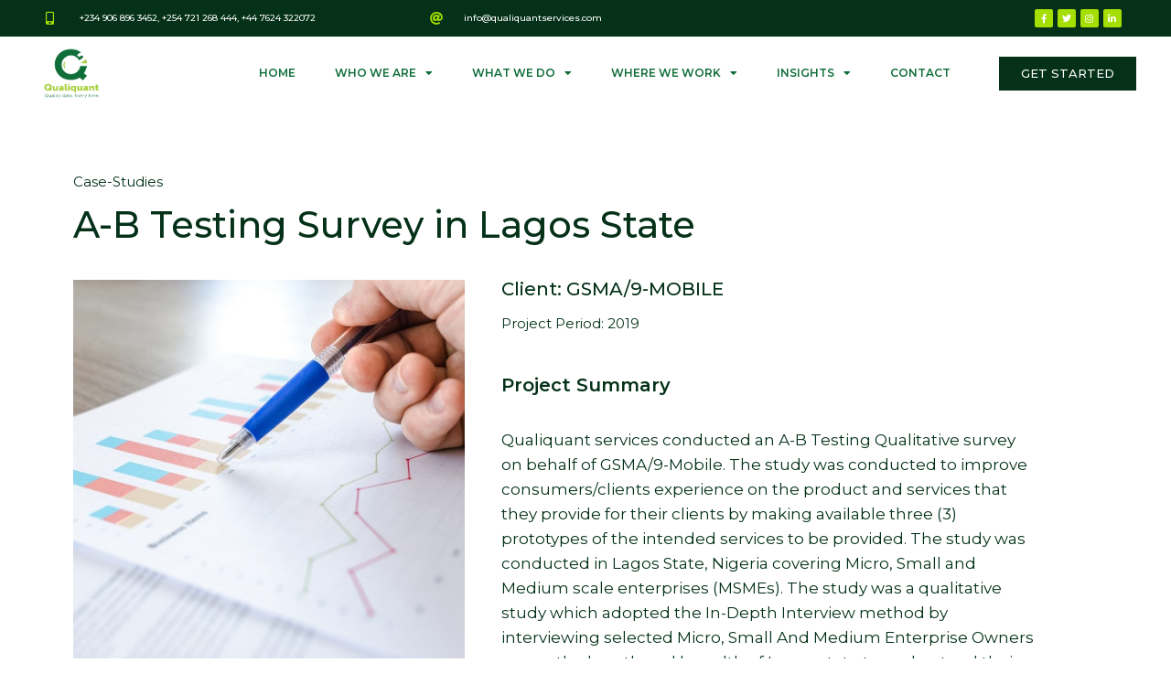

--- FILE ---
content_type: text/html; charset=UTF-8
request_url: https://qualiquantservices.com/case-study/a-b-testing-survey-in-lagos-state/
body_size: 17578
content:
<!doctype html>
<html lang="en-US" prefix="og: https://ogp.me/ns#" class="no-js" itemtype="https://schema.org/Blog" itemscope>
<head>
	<meta charset="UTF-8">
	<meta name="viewport" content="width=device-width, initial-scale=1, minimum-scale=1">
	<title>A-B Testing Survey in Lagos State - Qualiquant Services</title>
<meta name="description" content="Qualiquant services conducted an A-B Testing Qualitative survey on behalf of GSMA/9-Mobile. The study was conducted to improve consumers/clients experience on"/>
<meta name="robots" content="follow, index, max-snippet:-1, max-video-preview:-1, max-image-preview:large"/>
<link rel="canonical" href="https://qualiquantservices.com/case-study/a-b-testing-survey-in-lagos-state/" />
<meta property="og:locale" content="en_US" />
<meta property="og:type" content="article" />
<meta property="og:title" content="A-B Testing Survey in Lagos State - Qualiquant Services" />
<meta property="og:description" content="Qualiquant services conducted an A-B Testing Qualitative survey on behalf of GSMA/9-Mobile. The study was conducted to improve consumers/clients experience on" />
<meta property="og:url" content="https://qualiquantservices.com/case-study/a-b-testing-survey-in-lagos-state/" />
<meta property="og:site_name" content="Qualiquant Services" />
<meta property="og:updated_time" content="2020-01-31T14:36:42+01:00" />
<meta property="og:image" content="https://qualiquantservices.com/wp-content/uploads/2020/01/c3.jpg" />
<meta property="og:image:secure_url" content="https://qualiquantservices.com/wp-content/uploads/2020/01/c3.jpg" />
<meta property="og:image:width" content="1280" />
<meta property="og:image:height" content="847" />
<meta property="og:image:alt" content="A-B Testing Survey in Lagos State" />
<meta property="og:image:type" content="image/jpeg" />
<meta name="twitter:card" content="summary_large_image" />
<meta name="twitter:title" content="A-B Testing Survey in Lagos State - Qualiquant Services" />
<meta name="twitter:description" content="Qualiquant services conducted an A-B Testing Qualitative survey on behalf of GSMA/9-Mobile. The study was conducted to improve consumers/clients experience on" />
<meta name="twitter:image" content="https://qualiquantservices.com/wp-content/uploads/2020/01/c3.jpg" />
<link rel="alternate" type="application/rss+xml" title="Qualiquant Services &raquo; Feed" href="https://qualiquantservices.com/feed/" />
<link rel="alternate" type="application/rss+xml" title="Qualiquant Services &raquo; Comments Feed" href="https://qualiquantservices.com/comments/feed/" />
			<script>document.documentElement.classList.remove( 'no-js' );</script>
			<link rel='stylesheet' id='wp-block-library-css' href='https://qualiquantservices.com/wp-includes/css/dist/block-library/style.min.css' media='all' />
<style id='classic-theme-styles-inline-css'>
/*! This file is auto-generated */
.wp-block-button__link{color:#fff;background-color:#32373c;border-radius:9999px;box-shadow:none;text-decoration:none;padding:calc(.667em + 2px) calc(1.333em + 2px);font-size:1.125em}.wp-block-file__button{background:#32373c;color:#fff;text-decoration:none}
</style>
<style id='global-styles-inline-css'>
body{--wp--preset--color--black: #000000;--wp--preset--color--cyan-bluish-gray: #abb8c3;--wp--preset--color--white: #ffffff;--wp--preset--color--pale-pink: #f78da7;--wp--preset--color--vivid-red: #cf2e2e;--wp--preset--color--luminous-vivid-orange: #ff6900;--wp--preset--color--luminous-vivid-amber: #fcb900;--wp--preset--color--light-green-cyan: #7bdcb5;--wp--preset--color--vivid-green-cyan: #00d084;--wp--preset--color--pale-cyan-blue: #8ed1fc;--wp--preset--color--vivid-cyan-blue: #0693e3;--wp--preset--color--vivid-purple: #9b51e0;--wp--preset--color--theme-palette-1: #BCFF00;--wp--preset--color--theme-palette-2: #043A1D;--wp--preset--color--theme-palette-3: #043118;--wp--preset--color--theme-palette-4: #0E6D39;--wp--preset--color--theme-palette-5: #4A5568;--wp--preset--color--theme-palette-6: #718096;--wp--preset--color--theme-palette-7: #F2F2F2;--wp--preset--color--theme-palette-8: #FAFBF9;--wp--preset--color--theme-palette-9: #ffffff;--wp--preset--gradient--vivid-cyan-blue-to-vivid-purple: linear-gradient(135deg,rgba(6,147,227,1) 0%,rgb(155,81,224) 100%);--wp--preset--gradient--light-green-cyan-to-vivid-green-cyan: linear-gradient(135deg,rgb(122,220,180) 0%,rgb(0,208,130) 100%);--wp--preset--gradient--luminous-vivid-amber-to-luminous-vivid-orange: linear-gradient(135deg,rgba(252,185,0,1) 0%,rgba(255,105,0,1) 100%);--wp--preset--gradient--luminous-vivid-orange-to-vivid-red: linear-gradient(135deg,rgba(255,105,0,1) 0%,rgb(207,46,46) 100%);--wp--preset--gradient--very-light-gray-to-cyan-bluish-gray: linear-gradient(135deg,rgb(238,238,238) 0%,rgb(169,184,195) 100%);--wp--preset--gradient--cool-to-warm-spectrum: linear-gradient(135deg,rgb(74,234,220) 0%,rgb(151,120,209) 20%,rgb(207,42,186) 40%,rgb(238,44,130) 60%,rgb(251,105,98) 80%,rgb(254,248,76) 100%);--wp--preset--gradient--blush-light-purple: linear-gradient(135deg,rgb(255,206,236) 0%,rgb(152,150,240) 100%);--wp--preset--gradient--blush-bordeaux: linear-gradient(135deg,rgb(254,205,165) 0%,rgb(254,45,45) 50%,rgb(107,0,62) 100%);--wp--preset--gradient--luminous-dusk: linear-gradient(135deg,rgb(255,203,112) 0%,rgb(199,81,192) 50%,rgb(65,88,208) 100%);--wp--preset--gradient--pale-ocean: linear-gradient(135deg,rgb(255,245,203) 0%,rgb(182,227,212) 50%,rgb(51,167,181) 100%);--wp--preset--gradient--electric-grass: linear-gradient(135deg,rgb(202,248,128) 0%,rgb(113,206,126) 100%);--wp--preset--gradient--midnight: linear-gradient(135deg,rgb(2,3,129) 0%,rgb(40,116,252) 100%);--wp--preset--font-size--small: 14px;--wp--preset--font-size--medium: 24px;--wp--preset--font-size--large: 32px;--wp--preset--font-size--x-large: 42px;--wp--preset--font-size--larger: 40px;--wp--preset--spacing--20: 0.44rem;--wp--preset--spacing--30: 0.67rem;--wp--preset--spacing--40: 1rem;--wp--preset--spacing--50: 1.5rem;--wp--preset--spacing--60: 2.25rem;--wp--preset--spacing--70: 3.38rem;--wp--preset--spacing--80: 5.06rem;--wp--preset--shadow--natural: 6px 6px 9px rgba(0, 0, 0, 0.2);--wp--preset--shadow--deep: 12px 12px 50px rgba(0, 0, 0, 0.4);--wp--preset--shadow--sharp: 6px 6px 0px rgba(0, 0, 0, 0.2);--wp--preset--shadow--outlined: 6px 6px 0px -3px rgba(255, 255, 255, 1), 6px 6px rgba(0, 0, 0, 1);--wp--preset--shadow--crisp: 6px 6px 0px rgba(0, 0, 0, 1);}:where(.is-layout-flex){gap: 0.5em;}:where(.is-layout-grid){gap: 0.5em;}body .is-layout-flow > .alignleft{float: left;margin-inline-start: 0;margin-inline-end: 2em;}body .is-layout-flow > .alignright{float: right;margin-inline-start: 2em;margin-inline-end: 0;}body .is-layout-flow > .aligncenter{margin-left: auto !important;margin-right: auto !important;}body .is-layout-constrained > .alignleft{float: left;margin-inline-start: 0;margin-inline-end: 2em;}body .is-layout-constrained > .alignright{float: right;margin-inline-start: 2em;margin-inline-end: 0;}body .is-layout-constrained > .aligncenter{margin-left: auto !important;margin-right: auto !important;}body .is-layout-constrained > :where(:not(.alignleft):not(.alignright):not(.alignfull)){max-width: var(--wp--style--global--content-size);margin-left: auto !important;margin-right: auto !important;}body .is-layout-constrained > .alignwide{max-width: var(--wp--style--global--wide-size);}body .is-layout-flex{display: flex;}body .is-layout-flex{flex-wrap: wrap;align-items: center;}body .is-layout-flex > *{margin: 0;}body .is-layout-grid{display: grid;}body .is-layout-grid > *{margin: 0;}:where(.wp-block-columns.is-layout-flex){gap: 2em;}:where(.wp-block-columns.is-layout-grid){gap: 2em;}:where(.wp-block-post-template.is-layout-flex){gap: 1.25em;}:where(.wp-block-post-template.is-layout-grid){gap: 1.25em;}.has-black-color{color: var(--wp--preset--color--black) !important;}.has-cyan-bluish-gray-color{color: var(--wp--preset--color--cyan-bluish-gray) !important;}.has-white-color{color: var(--wp--preset--color--white) !important;}.has-pale-pink-color{color: var(--wp--preset--color--pale-pink) !important;}.has-vivid-red-color{color: var(--wp--preset--color--vivid-red) !important;}.has-luminous-vivid-orange-color{color: var(--wp--preset--color--luminous-vivid-orange) !important;}.has-luminous-vivid-amber-color{color: var(--wp--preset--color--luminous-vivid-amber) !important;}.has-light-green-cyan-color{color: var(--wp--preset--color--light-green-cyan) !important;}.has-vivid-green-cyan-color{color: var(--wp--preset--color--vivid-green-cyan) !important;}.has-pale-cyan-blue-color{color: var(--wp--preset--color--pale-cyan-blue) !important;}.has-vivid-cyan-blue-color{color: var(--wp--preset--color--vivid-cyan-blue) !important;}.has-vivid-purple-color{color: var(--wp--preset--color--vivid-purple) !important;}.has-black-background-color{background-color: var(--wp--preset--color--black) !important;}.has-cyan-bluish-gray-background-color{background-color: var(--wp--preset--color--cyan-bluish-gray) !important;}.has-white-background-color{background-color: var(--wp--preset--color--white) !important;}.has-pale-pink-background-color{background-color: var(--wp--preset--color--pale-pink) !important;}.has-vivid-red-background-color{background-color: var(--wp--preset--color--vivid-red) !important;}.has-luminous-vivid-orange-background-color{background-color: var(--wp--preset--color--luminous-vivid-orange) !important;}.has-luminous-vivid-amber-background-color{background-color: var(--wp--preset--color--luminous-vivid-amber) !important;}.has-light-green-cyan-background-color{background-color: var(--wp--preset--color--light-green-cyan) !important;}.has-vivid-green-cyan-background-color{background-color: var(--wp--preset--color--vivid-green-cyan) !important;}.has-pale-cyan-blue-background-color{background-color: var(--wp--preset--color--pale-cyan-blue) !important;}.has-vivid-cyan-blue-background-color{background-color: var(--wp--preset--color--vivid-cyan-blue) !important;}.has-vivid-purple-background-color{background-color: var(--wp--preset--color--vivid-purple) !important;}.has-black-border-color{border-color: var(--wp--preset--color--black) !important;}.has-cyan-bluish-gray-border-color{border-color: var(--wp--preset--color--cyan-bluish-gray) !important;}.has-white-border-color{border-color: var(--wp--preset--color--white) !important;}.has-pale-pink-border-color{border-color: var(--wp--preset--color--pale-pink) !important;}.has-vivid-red-border-color{border-color: var(--wp--preset--color--vivid-red) !important;}.has-luminous-vivid-orange-border-color{border-color: var(--wp--preset--color--luminous-vivid-orange) !important;}.has-luminous-vivid-amber-border-color{border-color: var(--wp--preset--color--luminous-vivid-amber) !important;}.has-light-green-cyan-border-color{border-color: var(--wp--preset--color--light-green-cyan) !important;}.has-vivid-green-cyan-border-color{border-color: var(--wp--preset--color--vivid-green-cyan) !important;}.has-pale-cyan-blue-border-color{border-color: var(--wp--preset--color--pale-cyan-blue) !important;}.has-vivid-cyan-blue-border-color{border-color: var(--wp--preset--color--vivid-cyan-blue) !important;}.has-vivid-purple-border-color{border-color: var(--wp--preset--color--vivid-purple) !important;}.has-vivid-cyan-blue-to-vivid-purple-gradient-background{background: var(--wp--preset--gradient--vivid-cyan-blue-to-vivid-purple) !important;}.has-light-green-cyan-to-vivid-green-cyan-gradient-background{background: var(--wp--preset--gradient--light-green-cyan-to-vivid-green-cyan) !important;}.has-luminous-vivid-amber-to-luminous-vivid-orange-gradient-background{background: var(--wp--preset--gradient--luminous-vivid-amber-to-luminous-vivid-orange) !important;}.has-luminous-vivid-orange-to-vivid-red-gradient-background{background: var(--wp--preset--gradient--luminous-vivid-orange-to-vivid-red) !important;}.has-very-light-gray-to-cyan-bluish-gray-gradient-background{background: var(--wp--preset--gradient--very-light-gray-to-cyan-bluish-gray) !important;}.has-cool-to-warm-spectrum-gradient-background{background: var(--wp--preset--gradient--cool-to-warm-spectrum) !important;}.has-blush-light-purple-gradient-background{background: var(--wp--preset--gradient--blush-light-purple) !important;}.has-blush-bordeaux-gradient-background{background: var(--wp--preset--gradient--blush-bordeaux) !important;}.has-luminous-dusk-gradient-background{background: var(--wp--preset--gradient--luminous-dusk) !important;}.has-pale-ocean-gradient-background{background: var(--wp--preset--gradient--pale-ocean) !important;}.has-electric-grass-gradient-background{background: var(--wp--preset--gradient--electric-grass) !important;}.has-midnight-gradient-background{background: var(--wp--preset--gradient--midnight) !important;}.has-small-font-size{font-size: var(--wp--preset--font-size--small) !important;}.has-medium-font-size{font-size: var(--wp--preset--font-size--medium) !important;}.has-large-font-size{font-size: var(--wp--preset--font-size--large) !important;}.has-x-large-font-size{font-size: var(--wp--preset--font-size--x-large) !important;}
.wp-block-navigation a:where(:not(.wp-element-button)){color: inherit;}
:where(.wp-block-post-template.is-layout-flex){gap: 1.25em;}:where(.wp-block-post-template.is-layout-grid){gap: 1.25em;}
:where(.wp-block-columns.is-layout-flex){gap: 2em;}:where(.wp-block-columns.is-layout-grid){gap: 2em;}
.wp-block-pullquote{font-size: 1.5em;line-height: 1.6;}
</style>
<link rel='stylesheet' id='hfe-style-css' href='https://qualiquantservices.com/wp-content/plugins/header-footer-elementor/assets/css/header-footer-elementor.css' media='all' />
<link rel='stylesheet' id='elementor-icons-css' href='https://qualiquantservices.com/wp-content/plugins/elementor/assets/lib/eicons/css/elementor-icons.min.css' media='all' />
<link rel='stylesheet' id='elementor-frontend-css' href='https://qualiquantservices.com/wp-content/plugins/elementor/assets/css/frontend.min.css' media='all' />
<style id='elementor-frontend-inline-css'>
@-webkit-keyframes ha_fadeIn{0%{opacity:0}to{opacity:1}}@keyframes ha_fadeIn{0%{opacity:0}to{opacity:1}}@-webkit-keyframes ha_zoomIn{0%{opacity:0;-webkit-transform:scale3d(.3,.3,.3);transform:scale3d(.3,.3,.3)}50%{opacity:1}}@keyframes ha_zoomIn{0%{opacity:0;-webkit-transform:scale3d(.3,.3,.3);transform:scale3d(.3,.3,.3)}50%{opacity:1}}@-webkit-keyframes ha_rollIn{0%{opacity:0;-webkit-transform:translate3d(-100%,0,0) rotate3d(0,0,1,-120deg);transform:translate3d(-100%,0,0) rotate3d(0,0,1,-120deg)}to{opacity:1}}@keyframes ha_rollIn{0%{opacity:0;-webkit-transform:translate3d(-100%,0,0) rotate3d(0,0,1,-120deg);transform:translate3d(-100%,0,0) rotate3d(0,0,1,-120deg)}to{opacity:1}}@-webkit-keyframes ha_bounce{0%,20%,53%,to{-webkit-animation-timing-function:cubic-bezier(.215,.61,.355,1);animation-timing-function:cubic-bezier(.215,.61,.355,1)}40%,43%{-webkit-transform:translate3d(0,-30px,0) scaleY(1.1);transform:translate3d(0,-30px,0) scaleY(1.1);-webkit-animation-timing-function:cubic-bezier(.755,.05,.855,.06);animation-timing-function:cubic-bezier(.755,.05,.855,.06)}70%{-webkit-transform:translate3d(0,-15px,0) scaleY(1.05);transform:translate3d(0,-15px,0) scaleY(1.05);-webkit-animation-timing-function:cubic-bezier(.755,.05,.855,.06);animation-timing-function:cubic-bezier(.755,.05,.855,.06)}80%{-webkit-transition-timing-function:cubic-bezier(.215,.61,.355,1);transition-timing-function:cubic-bezier(.215,.61,.355,1);-webkit-transform:translate3d(0,0,0) scaleY(.95);transform:translate3d(0,0,0) scaleY(.95)}90%{-webkit-transform:translate3d(0,-4px,0) scaleY(1.02);transform:translate3d(0,-4px,0) scaleY(1.02)}}@keyframes ha_bounce{0%,20%,53%,to{-webkit-animation-timing-function:cubic-bezier(.215,.61,.355,1);animation-timing-function:cubic-bezier(.215,.61,.355,1)}40%,43%{-webkit-transform:translate3d(0,-30px,0) scaleY(1.1);transform:translate3d(0,-30px,0) scaleY(1.1);-webkit-animation-timing-function:cubic-bezier(.755,.05,.855,.06);animation-timing-function:cubic-bezier(.755,.05,.855,.06)}70%{-webkit-transform:translate3d(0,-15px,0) scaleY(1.05);transform:translate3d(0,-15px,0) scaleY(1.05);-webkit-animation-timing-function:cubic-bezier(.755,.05,.855,.06);animation-timing-function:cubic-bezier(.755,.05,.855,.06)}80%{-webkit-transition-timing-function:cubic-bezier(.215,.61,.355,1);transition-timing-function:cubic-bezier(.215,.61,.355,1);-webkit-transform:translate3d(0,0,0) scaleY(.95);transform:translate3d(0,0,0) scaleY(.95)}90%{-webkit-transform:translate3d(0,-4px,0) scaleY(1.02);transform:translate3d(0,-4px,0) scaleY(1.02)}}@-webkit-keyframes ha_bounceIn{0%,20%,40%,60%,80%,to{-webkit-animation-timing-function:cubic-bezier(.215,.61,.355,1);animation-timing-function:cubic-bezier(.215,.61,.355,1)}0%{opacity:0;-webkit-transform:scale3d(.3,.3,.3);transform:scale3d(.3,.3,.3)}20%{-webkit-transform:scale3d(1.1,1.1,1.1);transform:scale3d(1.1,1.1,1.1)}40%{-webkit-transform:scale3d(.9,.9,.9);transform:scale3d(.9,.9,.9)}60%{opacity:1;-webkit-transform:scale3d(1.03,1.03,1.03);transform:scale3d(1.03,1.03,1.03)}80%{-webkit-transform:scale3d(.97,.97,.97);transform:scale3d(.97,.97,.97)}to{opacity:1}}@keyframes ha_bounceIn{0%,20%,40%,60%,80%,to{-webkit-animation-timing-function:cubic-bezier(.215,.61,.355,1);animation-timing-function:cubic-bezier(.215,.61,.355,1)}0%{opacity:0;-webkit-transform:scale3d(.3,.3,.3);transform:scale3d(.3,.3,.3)}20%{-webkit-transform:scale3d(1.1,1.1,1.1);transform:scale3d(1.1,1.1,1.1)}40%{-webkit-transform:scale3d(.9,.9,.9);transform:scale3d(.9,.9,.9)}60%{opacity:1;-webkit-transform:scale3d(1.03,1.03,1.03);transform:scale3d(1.03,1.03,1.03)}80%{-webkit-transform:scale3d(.97,.97,.97);transform:scale3d(.97,.97,.97)}to{opacity:1}}@-webkit-keyframes ha_flipInX{0%{opacity:0;-webkit-transform:perspective(400px) rotate3d(1,0,0,90deg);transform:perspective(400px) rotate3d(1,0,0,90deg);-webkit-animation-timing-function:ease-in;animation-timing-function:ease-in}40%{-webkit-transform:perspective(400px) rotate3d(1,0,0,-20deg);transform:perspective(400px) rotate3d(1,0,0,-20deg);-webkit-animation-timing-function:ease-in;animation-timing-function:ease-in}60%{opacity:1;-webkit-transform:perspective(400px) rotate3d(1,0,0,10deg);transform:perspective(400px) rotate3d(1,0,0,10deg)}80%{-webkit-transform:perspective(400px) rotate3d(1,0,0,-5deg);transform:perspective(400px) rotate3d(1,0,0,-5deg)}}@keyframes ha_flipInX{0%{opacity:0;-webkit-transform:perspective(400px) rotate3d(1,0,0,90deg);transform:perspective(400px) rotate3d(1,0,0,90deg);-webkit-animation-timing-function:ease-in;animation-timing-function:ease-in}40%{-webkit-transform:perspective(400px) rotate3d(1,0,0,-20deg);transform:perspective(400px) rotate3d(1,0,0,-20deg);-webkit-animation-timing-function:ease-in;animation-timing-function:ease-in}60%{opacity:1;-webkit-transform:perspective(400px) rotate3d(1,0,0,10deg);transform:perspective(400px) rotate3d(1,0,0,10deg)}80%{-webkit-transform:perspective(400px) rotate3d(1,0,0,-5deg);transform:perspective(400px) rotate3d(1,0,0,-5deg)}}@-webkit-keyframes ha_flipInY{0%{opacity:0;-webkit-transform:perspective(400px) rotate3d(0,1,0,90deg);transform:perspective(400px) rotate3d(0,1,0,90deg);-webkit-animation-timing-function:ease-in;animation-timing-function:ease-in}40%{-webkit-transform:perspective(400px) rotate3d(0,1,0,-20deg);transform:perspective(400px) rotate3d(0,1,0,-20deg);-webkit-animation-timing-function:ease-in;animation-timing-function:ease-in}60%{opacity:1;-webkit-transform:perspective(400px) rotate3d(0,1,0,10deg);transform:perspective(400px) rotate3d(0,1,0,10deg)}80%{-webkit-transform:perspective(400px) rotate3d(0,1,0,-5deg);transform:perspective(400px) rotate3d(0,1,0,-5deg)}}@keyframes ha_flipInY{0%{opacity:0;-webkit-transform:perspective(400px) rotate3d(0,1,0,90deg);transform:perspective(400px) rotate3d(0,1,0,90deg);-webkit-animation-timing-function:ease-in;animation-timing-function:ease-in}40%{-webkit-transform:perspective(400px) rotate3d(0,1,0,-20deg);transform:perspective(400px) rotate3d(0,1,0,-20deg);-webkit-animation-timing-function:ease-in;animation-timing-function:ease-in}60%{opacity:1;-webkit-transform:perspective(400px) rotate3d(0,1,0,10deg);transform:perspective(400px) rotate3d(0,1,0,10deg)}80%{-webkit-transform:perspective(400px) rotate3d(0,1,0,-5deg);transform:perspective(400px) rotate3d(0,1,0,-5deg)}}@-webkit-keyframes ha_swing{20%{-webkit-transform:rotate3d(0,0,1,15deg);transform:rotate3d(0,0,1,15deg)}40%{-webkit-transform:rotate3d(0,0,1,-10deg);transform:rotate3d(0,0,1,-10deg)}60%{-webkit-transform:rotate3d(0,0,1,5deg);transform:rotate3d(0,0,1,5deg)}80%{-webkit-transform:rotate3d(0,0,1,-5deg);transform:rotate3d(0,0,1,-5deg)}}@keyframes ha_swing{20%{-webkit-transform:rotate3d(0,0,1,15deg);transform:rotate3d(0,0,1,15deg)}40%{-webkit-transform:rotate3d(0,0,1,-10deg);transform:rotate3d(0,0,1,-10deg)}60%{-webkit-transform:rotate3d(0,0,1,5deg);transform:rotate3d(0,0,1,5deg)}80%{-webkit-transform:rotate3d(0,0,1,-5deg);transform:rotate3d(0,0,1,-5deg)}}@-webkit-keyframes ha_slideInDown{0%{visibility:visible;-webkit-transform:translate3d(0,-100%,0);transform:translate3d(0,-100%,0)}}@keyframes ha_slideInDown{0%{visibility:visible;-webkit-transform:translate3d(0,-100%,0);transform:translate3d(0,-100%,0)}}@-webkit-keyframes ha_slideInUp{0%{visibility:visible;-webkit-transform:translate3d(0,100%,0);transform:translate3d(0,100%,0)}}@keyframes ha_slideInUp{0%{visibility:visible;-webkit-transform:translate3d(0,100%,0);transform:translate3d(0,100%,0)}}@-webkit-keyframes ha_slideInLeft{0%{visibility:visible;-webkit-transform:translate3d(-100%,0,0);transform:translate3d(-100%,0,0)}}@keyframes ha_slideInLeft{0%{visibility:visible;-webkit-transform:translate3d(-100%,0,0);transform:translate3d(-100%,0,0)}}@-webkit-keyframes ha_slideInRight{0%{visibility:visible;-webkit-transform:translate3d(100%,0,0);transform:translate3d(100%,0,0)}}@keyframes ha_slideInRight{0%{visibility:visible;-webkit-transform:translate3d(100%,0,0);transform:translate3d(100%,0,0)}}.ha_fadeIn{-webkit-animation-name:ha_fadeIn;animation-name:ha_fadeIn}.ha_zoomIn{-webkit-animation-name:ha_zoomIn;animation-name:ha_zoomIn}.ha_rollIn{-webkit-animation-name:ha_rollIn;animation-name:ha_rollIn}.ha_bounce{-webkit-transform-origin:center bottom;-ms-transform-origin:center bottom;transform-origin:center bottom;-webkit-animation-name:ha_bounce;animation-name:ha_bounce}.ha_bounceIn{-webkit-animation-name:ha_bounceIn;animation-name:ha_bounceIn;-webkit-animation-duration:.75s;-webkit-animation-duration:calc(var(--animate-duration)*.75);animation-duration:.75s;animation-duration:calc(var(--animate-duration)*.75)}.ha_flipInX,.ha_flipInY{-webkit-animation-name:ha_flipInX;animation-name:ha_flipInX;-webkit-backface-visibility:visible!important;backface-visibility:visible!important}.ha_flipInY{-webkit-animation-name:ha_flipInY;animation-name:ha_flipInY}.ha_swing{-webkit-transform-origin:top center;-ms-transform-origin:top center;transform-origin:top center;-webkit-animation-name:ha_swing;animation-name:ha_swing}.ha_slideInDown{-webkit-animation-name:ha_slideInDown;animation-name:ha_slideInDown}.ha_slideInUp{-webkit-animation-name:ha_slideInUp;animation-name:ha_slideInUp}.ha_slideInLeft{-webkit-animation-name:ha_slideInLeft;animation-name:ha_slideInLeft}.ha_slideInRight{-webkit-animation-name:ha_slideInRight;animation-name:ha_slideInRight}.ha-css-transform-yes{-webkit-transition-duration:var(--ha-tfx-transition-duration, .2s);transition-duration:var(--ha-tfx-transition-duration, .2s);-webkit-transition-property:-webkit-transform;transition-property:transform;transition-property:transform,-webkit-transform;-webkit-transform:translate(var(--ha-tfx-translate-x, 0),var(--ha-tfx-translate-y, 0)) scale(var(--ha-tfx-scale-x, 1),var(--ha-tfx-scale-y, 1)) skew(var(--ha-tfx-skew-x, 0),var(--ha-tfx-skew-y, 0)) rotateX(var(--ha-tfx-rotate-x, 0)) rotateY(var(--ha-tfx-rotate-y, 0)) rotateZ(var(--ha-tfx-rotate-z, 0));transform:translate(var(--ha-tfx-translate-x, 0),var(--ha-tfx-translate-y, 0)) scale(var(--ha-tfx-scale-x, 1),var(--ha-tfx-scale-y, 1)) skew(var(--ha-tfx-skew-x, 0),var(--ha-tfx-skew-y, 0)) rotateX(var(--ha-tfx-rotate-x, 0)) rotateY(var(--ha-tfx-rotate-y, 0)) rotateZ(var(--ha-tfx-rotate-z, 0))}.ha-css-transform-yes:hover{-webkit-transform:translate(var(--ha-tfx-translate-x-hover, var(--ha-tfx-translate-x, 0)),var(--ha-tfx-translate-y-hover, var(--ha-tfx-translate-y, 0))) scale(var(--ha-tfx-scale-x-hover, var(--ha-tfx-scale-x, 1)),var(--ha-tfx-scale-y-hover, var(--ha-tfx-scale-y, 1))) skew(var(--ha-tfx-skew-x-hover, var(--ha-tfx-skew-x, 0)),var(--ha-tfx-skew-y-hover, var(--ha-tfx-skew-y, 0))) rotateX(var(--ha-tfx-rotate-x-hover, var(--ha-tfx-rotate-x, 0))) rotateY(var(--ha-tfx-rotate-y-hover, var(--ha-tfx-rotate-y, 0))) rotateZ(var(--ha-tfx-rotate-z-hover, var(--ha-tfx-rotate-z, 0)));transform:translate(var(--ha-tfx-translate-x-hover, var(--ha-tfx-translate-x, 0)),var(--ha-tfx-translate-y-hover, var(--ha-tfx-translate-y, 0))) scale(var(--ha-tfx-scale-x-hover, var(--ha-tfx-scale-x, 1)),var(--ha-tfx-scale-y-hover, var(--ha-tfx-scale-y, 1))) skew(var(--ha-tfx-skew-x-hover, var(--ha-tfx-skew-x, 0)),var(--ha-tfx-skew-y-hover, var(--ha-tfx-skew-y, 0))) rotateX(var(--ha-tfx-rotate-x-hover, var(--ha-tfx-rotate-x, 0))) rotateY(var(--ha-tfx-rotate-y-hover, var(--ha-tfx-rotate-y, 0))) rotateZ(var(--ha-tfx-rotate-z-hover, var(--ha-tfx-rotate-z, 0)))}.happy-addon>.elementor-widget-container{word-wrap:break-word;overflow-wrap:break-word}.happy-addon>.elementor-widget-container,.happy-addon>.elementor-widget-container *{-webkit-box-sizing:border-box;box-sizing:border-box}.happy-addon p:empty{display:none}.happy-addon .elementor-inline-editing{min-height:auto!important}.happy-addon-pro img{max-width:100%;height:auto;-o-object-fit:cover;object-fit:cover}.ha-screen-reader-text{position:absolute;overflow:hidden;clip:rect(1px,1px,1px,1px);margin:-1px;padding:0;width:1px;height:1px;border:0;word-wrap:normal!important;-webkit-clip-path:inset(50%);clip-path:inset(50%)}.ha-has-bg-overlay>.elementor-widget-container{position:relative;z-index:1}.ha-has-bg-overlay>.elementor-widget-container:before{position:absolute;top:0;left:0;z-index:-1;width:100%;height:100%;content:""}.ha-popup--is-enabled .ha-js-popup,.ha-popup--is-enabled .ha-js-popup img{cursor:-webkit-zoom-in!important;cursor:zoom-in!important}.mfp-wrap .mfp-arrow,.mfp-wrap .mfp-close{background-color:transparent}.mfp-wrap .mfp-arrow:focus,.mfp-wrap .mfp-close:focus{outline-width:thin}.ha-advanced-tooltip-enable{position:relative;cursor:pointer;--ha-tooltip-arrow-color:black;--ha-tooltip-arrow-distance:0}.ha-advanced-tooltip-enable .ha-advanced-tooltip-content{position:absolute;z-index:999;display:none;padding:5px 0;width:120px;height:auto;border-radius:6px;background-color:#000;color:#fff;text-align:center;opacity:0}.ha-advanced-tooltip-enable .ha-advanced-tooltip-content::after{position:absolute;border-width:5px;border-style:solid;content:""}.ha-advanced-tooltip-enable .ha-advanced-tooltip-content.no-arrow::after{visibility:hidden}.ha-advanced-tooltip-enable .ha-advanced-tooltip-content.show{display:inline-block;opacity:1}.ha-advanced-tooltip-enable.ha-advanced-tooltip-top .ha-advanced-tooltip-content,body[data-elementor-device-mode=tablet] .ha-advanced-tooltip-enable.ha-advanced-tooltip-tablet-top .ha-advanced-tooltip-content{top:unset;right:0;bottom:calc(101% + var(--ha-tooltip-arrow-distance));left:0;margin:0 auto}.ha-advanced-tooltip-enable.ha-advanced-tooltip-top .ha-advanced-tooltip-content::after,body[data-elementor-device-mode=tablet] .ha-advanced-tooltip-enable.ha-advanced-tooltip-tablet-top .ha-advanced-tooltip-content::after{top:100%;right:unset;bottom:unset;left:50%;border-color:var(--ha-tooltip-arrow-color) transparent transparent transparent;-webkit-transform:translateX(-50%);-ms-transform:translateX(-50%);transform:translateX(-50%)}.ha-advanced-tooltip-enable.ha-advanced-tooltip-bottom .ha-advanced-tooltip-content,body[data-elementor-device-mode=tablet] .ha-advanced-tooltip-enable.ha-advanced-tooltip-tablet-bottom .ha-advanced-tooltip-content{top:calc(101% + var(--ha-tooltip-arrow-distance));right:0;bottom:unset;left:0;margin:0 auto}.ha-advanced-tooltip-enable.ha-advanced-tooltip-bottom .ha-advanced-tooltip-content::after,body[data-elementor-device-mode=tablet] .ha-advanced-tooltip-enable.ha-advanced-tooltip-tablet-bottom .ha-advanced-tooltip-content::after{top:unset;right:unset;bottom:100%;left:50%;border-color:transparent transparent var(--ha-tooltip-arrow-color) transparent;-webkit-transform:translateX(-50%);-ms-transform:translateX(-50%);transform:translateX(-50%)}.ha-advanced-tooltip-enable.ha-advanced-tooltip-left .ha-advanced-tooltip-content,body[data-elementor-device-mode=tablet] .ha-advanced-tooltip-enable.ha-advanced-tooltip-tablet-left .ha-advanced-tooltip-content{top:50%;right:calc(101% + var(--ha-tooltip-arrow-distance));bottom:unset;left:unset;-webkit-transform:translateY(-50%);-ms-transform:translateY(-50%);transform:translateY(-50%)}.ha-advanced-tooltip-enable.ha-advanced-tooltip-left .ha-advanced-tooltip-content::after,body[data-elementor-device-mode=tablet] .ha-advanced-tooltip-enable.ha-advanced-tooltip-tablet-left .ha-advanced-tooltip-content::after{top:50%;right:unset;bottom:unset;left:100%;border-color:transparent transparent transparent var(--ha-tooltip-arrow-color);-webkit-transform:translateY(-50%);-ms-transform:translateY(-50%);transform:translateY(-50%)}.ha-advanced-tooltip-enable.ha-advanced-tooltip-right .ha-advanced-tooltip-content,body[data-elementor-device-mode=tablet] .ha-advanced-tooltip-enable.ha-advanced-tooltip-tablet-right .ha-advanced-tooltip-content{top:50%;right:unset;bottom:unset;left:calc(101% + var(--ha-tooltip-arrow-distance));-webkit-transform:translateY(-50%);-ms-transform:translateY(-50%);transform:translateY(-50%)}.ha-advanced-tooltip-enable.ha-advanced-tooltip-right .ha-advanced-tooltip-content::after,body[data-elementor-device-mode=tablet] .ha-advanced-tooltip-enable.ha-advanced-tooltip-tablet-right .ha-advanced-tooltip-content::after{top:50%;right:100%;bottom:unset;left:unset;border-color:transparent var(--ha-tooltip-arrow-color) transparent transparent;-webkit-transform:translateY(-50%);-ms-transform:translateY(-50%);transform:translateY(-50%)}body[data-elementor-device-mode=mobile] .ha-advanced-tooltip-enable.ha-advanced-tooltip-mobile-top .ha-advanced-tooltip-content{top:unset;right:0;bottom:calc(101% + var(--ha-tooltip-arrow-distance));left:0;margin:0 auto}body[data-elementor-device-mode=mobile] .ha-advanced-tooltip-enable.ha-advanced-tooltip-mobile-top .ha-advanced-tooltip-content::after{top:100%;right:unset;bottom:unset;left:50%;border-color:var(--ha-tooltip-arrow-color) transparent transparent transparent;-webkit-transform:translateX(-50%);-ms-transform:translateX(-50%);transform:translateX(-50%)}body[data-elementor-device-mode=mobile] .ha-advanced-tooltip-enable.ha-advanced-tooltip-mobile-bottom .ha-advanced-tooltip-content{top:calc(101% + var(--ha-tooltip-arrow-distance));right:0;bottom:unset;left:0;margin:0 auto}body[data-elementor-device-mode=mobile] .ha-advanced-tooltip-enable.ha-advanced-tooltip-mobile-bottom .ha-advanced-tooltip-content::after{top:unset;right:unset;bottom:100%;left:50%;border-color:transparent transparent var(--ha-tooltip-arrow-color) transparent;-webkit-transform:translateX(-50%);-ms-transform:translateX(-50%);transform:translateX(-50%)}body[data-elementor-device-mode=mobile] .ha-advanced-tooltip-enable.ha-advanced-tooltip-mobile-left .ha-advanced-tooltip-content{top:50%;right:calc(101% + var(--ha-tooltip-arrow-distance));bottom:unset;left:unset;-webkit-transform:translateY(-50%);-ms-transform:translateY(-50%);transform:translateY(-50%)}body[data-elementor-device-mode=mobile] .ha-advanced-tooltip-enable.ha-advanced-tooltip-mobile-left .ha-advanced-tooltip-content::after{top:50%;right:unset;bottom:unset;left:100%;border-color:transparent transparent transparent var(--ha-tooltip-arrow-color);-webkit-transform:translateY(-50%);-ms-transform:translateY(-50%);transform:translateY(-50%)}body[data-elementor-device-mode=mobile] .ha-advanced-tooltip-enable.ha-advanced-tooltip-mobile-right .ha-advanced-tooltip-content{top:50%;right:unset;bottom:unset;left:calc(101% + var(--ha-tooltip-arrow-distance));-webkit-transform:translateY(-50%);-ms-transform:translateY(-50%);transform:translateY(-50%)}body[data-elementor-device-mode=mobile] .ha-advanced-tooltip-enable.ha-advanced-tooltip-mobile-right .ha-advanced-tooltip-content::after{top:50%;right:100%;bottom:unset;left:unset;border-color:transparent var(--ha-tooltip-arrow-color) transparent transparent;-webkit-transform:translateY(-50%);-ms-transform:translateY(-50%);transform:translateY(-50%)}body.elementor-editor-active .happy-addon.ha-gravityforms .gform_wrapper{display:block!important}.ha-scroll-to-top-wrap.ha-scroll-to-top-hide{display:none}.ha-scroll-to-top-wrap.edit-mode,.ha-scroll-to-top-wrap.single-page-off{display:none!important}.ha-scroll-to-top-button{position:fixed;right:15px;bottom:15px;z-index:9999;display:-webkit-box;display:-webkit-flex;display:-ms-flexbox;display:flex;-webkit-box-align:center;-webkit-align-items:center;align-items:center;-ms-flex-align:center;-webkit-box-pack:center;-ms-flex-pack:center;-webkit-justify-content:center;justify-content:center;width:50px;height:50px;border-radius:50px;background-color:#5636d1;color:#fff;text-align:center;opacity:1;cursor:pointer;-webkit-transition:all .3s;transition:all .3s}.ha-scroll-to-top-button i{color:#fff;font-size:16px}.ha-scroll-to-top-button:hover{background-color:#e2498a}
</style>
<link rel='stylesheet' id='swiper-css' href='https://qualiquantservices.com/wp-content/plugins/elementor/assets/lib/swiper/css/swiper.min.css' media='all' />
<link rel='stylesheet' id='elementor-post-1233-css' href='https://qualiquantservices.com/wp-content/uploads/elementor/css/post-1233.css' media='all' />
<link rel='stylesheet' id='elementor-pro-css' href='https://qualiquantservices.com/wp-content/plugins/elementor-pro/assets/css/frontend.min.css' media='all' />
<link rel='stylesheet' id='font-awesome-5-all-css' href='https://qualiquantservices.com/wp-content/plugins/elementor/assets/lib/font-awesome/css/all.min.css' media='all' />
<link rel='stylesheet' id='font-awesome-4-shim-css' href='https://qualiquantservices.com/wp-content/plugins/elementor/assets/lib/font-awesome/css/v4-shims.min.css' media='all' />
<link rel='stylesheet' id='elementor-global-css' href='https://qualiquantservices.com/wp-content/uploads/elementor/css/global.css' media='all' />
<link rel='stylesheet' id='elementor-post-1277-css' href='https://qualiquantservices.com/wp-content/uploads/elementor/css/post-1277.css' media='all' />
<link rel='stylesheet' id='happy-icons-css' href='https://qualiquantservices.com/wp-content/plugins/happy-elementor-addons/assets/fonts/style.min.css' media='all' />
<link rel='stylesheet' id='font-awesome-css' href='https://qualiquantservices.com/wp-content/plugins/elementor/assets/lib/font-awesome/css/font-awesome.min.css' media='all' />
<link rel='stylesheet' id='fluentform-elementor-widget-css' href='https://qualiquantservices.com/wp-content/plugins/fluentform/assets/css/fluent-forms-elementor-widget.css' media='all' />
<link rel='stylesheet' id='hfe-widgets-style-css' href='https://qualiquantservices.com/wp-content/plugins/header-footer-elementor/inc/widgets-css/frontend.css' media='all' />
<link rel='stylesheet' id='kadence-global-css' href='https://qualiquantservices.com/wp-content/themes/kadence/assets/css/global.min.css' media='all' />
<style id='kadence-global-inline-css'>
/* Kadence Base CSS */
:root{--global-palette1:#BCFF00;--global-palette2:#043A1D;--global-palette3:#043118;--global-palette4:#0E6D39;--global-palette5:#4A5568;--global-palette6:#718096;--global-palette7:#F2F2F2;--global-palette8:#FAFBF9;--global-palette9:#ffffff;--global-palette9rgb:255, 255, 255;--global-palette-highlight:var(--global-palette1);--global-palette-highlight-alt:var(--global-palette2);--global-palette-highlight-alt2:var(--global-palette9);--global-palette-btn-bg:var(--global-palette1);--global-palette-btn-bg-hover:var(--global-palette2);--global-palette-btn:var(--global-palette9);--global-palette-btn-hover:var(--global-palette9);--global-body-font-family:Montserrat, sans-serif;--global-heading-font-family:inherit;--global-primary-nav-font-family:inherit;--global-fallback-font:sans-serif;--global-display-fallback-font:sans-serif;--global-content-width:1290px;--global-content-narrow-width:842px;--global-content-edge-padding:1.5rem;--global-content-boxed-padding:2rem;--global-calc-content-width:calc(1290px - var(--global-content-edge-padding) - var(--global-content-edge-padding) );--wp--style--global--content-size:var(--global-calc-content-width);}.wp-site-blocks{--global-vw:calc( 100vw - ( 0.5 * var(--scrollbar-offset)));}:root body.kadence-elementor-colors{--e-global-color-kadence1:var(--global-palette1);--e-global-color-kadence2:var(--global-palette2);--e-global-color-kadence3:var(--global-palette3);--e-global-color-kadence4:var(--global-palette4);--e-global-color-kadence5:var(--global-palette5);--e-global-color-kadence6:var(--global-palette6);--e-global-color-kadence7:var(--global-palette7);--e-global-color-kadence8:var(--global-palette8);--e-global-color-kadence9:var(--global-palette9);}body{background:var(--global-palette9);}body, input, select, optgroup, textarea{font-style:normal;font-weight:normal;font-size:17px;line-height:1.6;font-family:var(--global-body-font-family);color:var(--global-palette4);}.content-bg, body.content-style-unboxed .site{background:var(--global-palette9);}h1,h2,h3,h4,h5,h6{font-family:var(--global-heading-font-family);}h1{font-weight:700;font-size:32px;line-height:1.5;color:var(--global-palette3);}h2{font-weight:700;font-size:28px;line-height:1.5;color:var(--global-palette3);}h3{font-weight:700;font-size:24px;line-height:1.5;color:var(--global-palette3);}h4{font-weight:700;font-size:22px;line-height:1.5;color:var(--global-palette4);}h5{font-weight:700;font-size:20px;line-height:1.5;color:var(--global-palette4);}h6{font-weight:700;font-size:18px;line-height:1.5;color:var(--global-palette5);}.entry-hero .kadence-breadcrumbs{max-width:1290px;}.site-container, .site-header-row-layout-contained, .site-footer-row-layout-contained, .entry-hero-layout-contained, .comments-area, .alignfull > .wp-block-cover__inner-container, .alignwide > .wp-block-cover__inner-container{max-width:var(--global-content-width);}.content-width-narrow .content-container.site-container, .content-width-narrow .hero-container.site-container{max-width:var(--global-content-narrow-width);}@media all and (min-width: 1520px){.wp-site-blocks .content-container  .alignwide{margin-left:-115px;margin-right:-115px;width:unset;max-width:unset;}}@media all and (min-width: 1102px){.content-width-narrow .wp-site-blocks .content-container .alignwide{margin-left:-130px;margin-right:-130px;width:unset;max-width:unset;}}.content-style-boxed .wp-site-blocks .entry-content .alignwide{margin-left:calc( -1 * var( --global-content-boxed-padding ) );margin-right:calc( -1 * var( --global-content-boxed-padding ) );}.content-area{margin-top:5rem;margin-bottom:5rem;}@media all and (max-width: 1024px){.content-area{margin-top:3rem;margin-bottom:3rem;}}@media all and (max-width: 767px){.content-area{margin-top:2rem;margin-bottom:2rem;}}@media all and (max-width: 1024px){:root{--global-content-boxed-padding:2rem;}}@media all and (max-width: 767px){:root{--global-content-boxed-padding:1.5rem;}}.entry-content-wrap{padding:2rem;}@media all and (max-width: 1024px){.entry-content-wrap{padding:2rem;}}@media all and (max-width: 767px){.entry-content-wrap{padding:1.5rem;}}.entry.single-entry{box-shadow:0px 15px 15px -10px rgba(0,0,0,0.05);}.entry.loop-entry{box-shadow:0px 15px 15px -10px rgba(0,0,0,0.05);}.loop-entry .entry-content-wrap{padding:2rem;}@media all and (max-width: 1024px){.loop-entry .entry-content-wrap{padding:2rem;}}@media all and (max-width: 767px){.loop-entry .entry-content-wrap{padding:1.5rem;}}button, .button, .wp-block-button__link, input[type="button"], input[type="reset"], input[type="submit"], .fl-button, .elementor-button-wrapper .elementor-button{box-shadow:0px 0px 0px -7px rgba(0,0,0,0);}button:hover, button:focus, button:active, .button:hover, .button:focus, .button:active, .wp-block-button__link:hover, .wp-block-button__link:focus, .wp-block-button__link:active, input[type="button"]:hover, input[type="button"]:focus, input[type="button"]:active, input[type="reset"]:hover, input[type="reset"]:focus, input[type="reset"]:active, input[type="submit"]:hover, input[type="submit"]:focus, input[type="submit"]:active, .elementor-button-wrapper .elementor-button:hover, .elementor-button-wrapper .elementor-button:focus, .elementor-button-wrapper .elementor-button:active{box-shadow:0px 15px 25px -7px rgba(0,0,0,0.1);}.kb-button.kb-btn-global-outline.kb-btn-global-inherit{padding-top:calc(px - 2px);padding-right:calc(px - 2px);padding-bottom:calc(px - 2px);padding-left:calc(px - 2px);}@media all and (min-width: 1025px){.transparent-header .entry-hero .entry-hero-container-inner{padding-top:80px;}}@media all and (max-width: 1024px){.mobile-transparent-header .entry-hero .entry-hero-container-inner{padding-top:80px;}}@media all and (max-width: 767px){.mobile-transparent-header .entry-hero .entry-hero-container-inner{padding-top:80px;}}
/* Kadence Header CSS */
@media all and (max-width: 1024px){.mobile-transparent-header #masthead{position:absolute;left:0px;right:0px;z-index:100;}.kadence-scrollbar-fixer.mobile-transparent-header #masthead{right:var(--scrollbar-offset,0);}.mobile-transparent-header #masthead, .mobile-transparent-header .site-top-header-wrap .site-header-row-container-inner, .mobile-transparent-header .site-main-header-wrap .site-header-row-container-inner, .mobile-transparent-header .site-bottom-header-wrap .site-header-row-container-inner{background:transparent;}.site-header-row-tablet-layout-fullwidth, .site-header-row-tablet-layout-standard{padding:0px;}}@media all and (min-width: 1025px){.transparent-header #masthead{position:absolute;left:0px;right:0px;z-index:100;}.transparent-header.kadence-scrollbar-fixer #masthead{right:var(--scrollbar-offset,0);}.transparent-header #masthead, .transparent-header .site-top-header-wrap .site-header-row-container-inner, .transparent-header .site-main-header-wrap .site-header-row-container-inner, .transparent-header .site-bottom-header-wrap .site-header-row-container-inner{background:transparent;}}.site-branding a.brand img{max-width:200px;}.site-branding a.brand img.svg-logo-image{width:200px;}.site-branding{padding:0px 0px 0px 0px;}#masthead, #masthead .kadence-sticky-header.item-is-fixed:not(.item-at-start):not(.site-header-row-container):not(.site-main-header-wrap), #masthead .kadence-sticky-header.item-is-fixed:not(.item-at-start) > .site-header-row-container-inner{background:#ffffff;}.site-main-header-inner-wrap{min-height:80px;}.header-navigation[class*="header-navigation-style-underline"] .header-menu-container.primary-menu-container>ul>li>a:after{width:calc( 100% - 1.2em);}.main-navigation .primary-menu-container > ul > li.menu-item > a{padding-left:calc(1.2em / 2);padding-right:calc(1.2em / 2);padding-top:0.6em;padding-bottom:0.6em;color:var(--global-palette5);}.main-navigation .primary-menu-container > ul > li.menu-item .dropdown-nav-special-toggle{right:calc(1.2em / 2);}.main-navigation .primary-menu-container > ul > li.menu-item > a:hover{color:var(--global-palette-highlight);}.main-navigation .primary-menu-container > ul > li.menu-item.current-menu-item > a{color:var(--global-palette3);}.header-navigation .header-menu-container ul ul.sub-menu, .header-navigation .header-menu-container ul ul.submenu{background:var(--global-palette3);box-shadow:0px 2px 13px 0px rgba(0,0,0,0.1);}.header-navigation .header-menu-container ul ul li.menu-item, .header-menu-container ul.menu > li.kadence-menu-mega-enabled > ul > li.menu-item > a{border-bottom:1px solid rgba(255,255,255,0.1);}.header-navigation .header-menu-container ul ul li.menu-item > a{width:200px;padding-top:1em;padding-bottom:1em;color:var(--global-palette8);font-size:12px;}.header-navigation .header-menu-container ul ul li.menu-item > a:hover{color:var(--global-palette9);background:var(--global-palette4);}.header-navigation .header-menu-container ul ul li.menu-item.current-menu-item > a{color:var(--global-palette9);background:var(--global-palette4);}.mobile-toggle-open-container .menu-toggle-open{color:var(--global-palette5);padding:0.4em 0.6em 0.4em 0.6em;font-size:14px;}.mobile-toggle-open-container .menu-toggle-open.menu-toggle-style-bordered{border:1px solid currentColor;}.mobile-toggle-open-container .menu-toggle-open .menu-toggle-icon{font-size:20px;}.mobile-toggle-open-container .menu-toggle-open:hover, .mobile-toggle-open-container .menu-toggle-open:focus-visible{color:var(--global-palette-highlight);}.mobile-navigation ul li{font-size:14px;}.mobile-navigation ul li a{padding-top:1em;padding-bottom:1em;}.mobile-navigation ul li > a, .mobile-navigation ul li.menu-item-has-children > .drawer-nav-drop-wrap{color:var(--global-palette8);}.mobile-navigation ul li.current-menu-item > a, .mobile-navigation ul li.current-menu-item.menu-item-has-children > .drawer-nav-drop-wrap{color:var(--global-palette-highlight);}.mobile-navigation ul li.menu-item-has-children .drawer-nav-drop-wrap, .mobile-navigation ul li:not(.menu-item-has-children) a{border-bottom:1px solid rgba(255,255,255,0.1);}.mobile-navigation:not(.drawer-navigation-parent-toggle-true) ul li.menu-item-has-children .drawer-nav-drop-wrap button{border-left:1px solid rgba(255,255,255,0.1);}#mobile-drawer .drawer-header .drawer-toggle{padding:0.6em 0.15em 0.6em 0.15em;font-size:24px;}
/* Kadence Footer CSS */
.site-bottom-footer-inner-wrap{padding-top:30px;padding-bottom:30px;grid-column-gap:30px;}.site-bottom-footer-inner-wrap .widget{margin-bottom:30px;}.site-bottom-footer-inner-wrap .site-footer-section:not(:last-child):after{right:calc(-30px / 2);}
</style>
<link rel='stylesheet' id='kadence-header-css' href='https://qualiquantservices.com/wp-content/themes/kadence/assets/css/header.min.css' media='all' />
<link rel='stylesheet' id='kadence-content-css' href='https://qualiquantservices.com/wp-content/themes/kadence/assets/css/content.min.css' media='all' />
<link rel='stylesheet' id='kadence-related-posts-css' href='https://qualiquantservices.com/wp-content/themes/kadence/assets/css/related-posts.min.css' media='all' />
<link rel='stylesheet' id='kad-splide-css' href='https://qualiquantservices.com/wp-content/themes/kadence/assets/css/kadence-splide.min.css' media='all' />
<link rel='stylesheet' id='kadence-footer-css' href='https://qualiquantservices.com/wp-content/themes/kadence/assets/css/footer.min.css' media='all' />
<link rel='stylesheet' id='elementor-post-1838-css' href='https://qualiquantservices.com/wp-content/uploads/elementor/css/post-1838.css' media='all' />
<link rel='stylesheet' id='elementor-post-788-css' href='https://qualiquantservices.com/wp-content/uploads/elementor/css/post-788.css' media='all' />
<link rel='stylesheet' id='kadence-rankmath-css' href='https://qualiquantservices.com/wp-content/themes/kadence/assets/css/rankmath.min.css' media='all' />
<style id='kadence-blocks-global-variables-inline-css'>
:root {--global-kb-font-size-sm:clamp(0.8rem, 0.73rem + 0.217vw, 0.9rem);--global-kb-font-size-md:clamp(1.1rem, 0.995rem + 0.326vw, 1.25rem);--global-kb-font-size-lg:clamp(1.75rem, 1.576rem + 0.543vw, 2rem);--global-kb-font-size-xl:clamp(2.25rem, 1.728rem + 1.63vw, 3rem);--global-kb-font-size-xxl:clamp(2.5rem, 1.456rem + 3.26vw, 4rem);--global-kb-font-size-xxxl:clamp(2.75rem, 0.489rem + 7.065vw, 6rem);}
</style>
<link rel='stylesheet' id='eael-general-css' href='https://qualiquantservices.com/wp-content/plugins/essential-addons-for-elementor-lite/assets/front-end/css/view/general.min.css' media='all' />
<link rel='stylesheet' id='ecs-styles-css' href='https://qualiquantservices.com/wp-content/plugins/ele-custom-skin/assets/css/ecs-style.css' media='all' />
<link rel='stylesheet' id='elementor-post-1584-css' href='https://qualiquantservices.com/wp-content/uploads/elementor/css/post-1584.css' media='all' />
<link rel='stylesheet' id='elementor-post-1670-css' href='https://qualiquantservices.com/wp-content/uploads/elementor/css/post-1670.css' media='all' />
<link rel='stylesheet' id='elementor-post-1682-css' href='https://qualiquantservices.com/wp-content/uploads/elementor/css/post-1682.css' media='all' />
<link rel='stylesheet' id='elementor-post-2144-css' href='https://qualiquantservices.com/wp-content/uploads/elementor/css/post-2144.css' media='all' />
<link rel='stylesheet' id='control-block-patterns-css' href='https://qualiquantservices.com/wp-content/plugins/control-block-patterns/assets/css/control-block-patterns.css' media='all' />
<link rel='stylesheet' id='google-fonts-1-css' href='https://fonts.googleapis.com/css?family=Montserrat%3A100%2C100italic%2C200%2C200italic%2C300%2C300italic%2C400%2C400italic%2C500%2C500italic%2C600%2C600italic%2C700%2C700italic%2C800%2C800italic%2C900%2C900italic&#038;display=auto' media='all' />
<link rel='stylesheet' id='elementor-icons-shared-0-css' href='https://qualiquantservices.com/wp-content/plugins/elementor/assets/lib/font-awesome/css/fontawesome.min.css' media='all' />
<link rel='stylesheet' id='elementor-icons-fa-solid-css' href='https://qualiquantservices.com/wp-content/plugins/elementor/assets/lib/font-awesome/css/solid.min.css' media='all' />
<link rel='stylesheet' id='elementor-icons-fa-brands-css' href='https://qualiquantservices.com/wp-content/plugins/elementor/assets/lib/font-awesome/css/brands.min.css' media='all' />
<link rel="preconnect" href="https://fonts.gstatic.com/" crossorigin><script src="https://qualiquantservices.com/wp-content/plugins/stop-user-enumeration/frontend/js/frontend.js" id="stop-user-enumeration-js"></script>
<script src="https://qualiquantservices.com/wp-content/plugins/elementor/assets/lib/font-awesome/js/v4-shims.min.js" id="font-awesome-4-shim-js"></script>
<script src="https://qualiquantservices.com/wp-includes/js/jquery/jquery.min.js" id="jquery-core-js"></script>
<script src="https://qualiquantservices.com/wp-includes/js/jquery/jquery-migrate.min.js" id="jquery-migrate-js"></script>
<script id="ecs_ajax_load-js-extra">
var ecs_ajax_params = {"ajaxurl":"https:\/\/qualiquantservices.com\/wp-admin\/admin-ajax.php","posts":"{\"page\":0,\"case-study\":\"a-b-testing-survey-in-lagos-state\",\"post_type\":\"case-study\",\"name\":\"a-b-testing-survey-in-lagos-state\",\"error\":\"\",\"m\":\"\",\"p\":0,\"post_parent\":\"\",\"subpost\":\"\",\"subpost_id\":\"\",\"attachment\":\"\",\"attachment_id\":0,\"pagename\":\"\",\"page_id\":0,\"second\":\"\",\"minute\":\"\",\"hour\":\"\",\"day\":0,\"monthnum\":0,\"year\":0,\"w\":0,\"category_name\":\"\",\"tag\":\"\",\"cat\":\"\",\"tag_id\":\"\",\"author\":\"\",\"author_name\":\"\",\"feed\":\"\",\"tb\":\"\",\"paged\":0,\"meta_key\":\"\",\"meta_value\":\"\",\"preview\":\"\",\"s\":\"\",\"sentence\":\"\",\"title\":\"\",\"fields\":\"\",\"menu_order\":\"\",\"embed\":\"\",\"category__in\":[],\"category__not_in\":[],\"category__and\":[],\"post__in\":[],\"post__not_in\":[],\"post_name__in\":[],\"tag__in\":[],\"tag__not_in\":[],\"tag__and\":[],\"tag_slug__in\":[],\"tag_slug__and\":[],\"post_parent__in\":[],\"post_parent__not_in\":[],\"author__in\":[],\"author__not_in\":[],\"search_columns\":[],\"ignore_sticky_posts\":false,\"suppress_filters\":false,\"cache_results\":true,\"update_post_term_cache\":true,\"update_menu_item_cache\":false,\"lazy_load_term_meta\":true,\"update_post_meta_cache\":true,\"posts_per_page\":10,\"nopaging\":false,\"comments_per_page\":\"50\",\"no_found_rows\":false,\"order\":\"DESC\"}"};
</script>
<script src="https://qualiquantservices.com/wp-content/plugins/ele-custom-skin/assets/js/ecs_ajax_pagination.js" id="ecs_ajax_load-js"></script>
<script src="https://qualiquantservices.com/wp-content/plugins/ele-custom-skin/assets/js/ecs.js" id="ecs-script-js"></script>
<link rel="https://api.w.org/" href="https://qualiquantservices.com/wp-json/" /><link rel='shortlink' href='https://qualiquantservices.com/?p=755' />
<link rel="alternate" type="application/json+oembed" href="https://qualiquantservices.com/wp-json/oembed/1.0/embed?url=https%3A%2F%2Fqualiquantservices.com%2Fcase-study%2Fa-b-testing-survey-in-lagos-state%2F" />
<link rel="alternate" type="text/xml+oembed" href="https://qualiquantservices.com/wp-json/oembed/1.0/embed?url=https%3A%2F%2Fqualiquantservices.com%2Fcase-study%2Fa-b-testing-survey-in-lagos-state%2F&#038;format=xml" />
		<script>
			document.documentElement.className = document.documentElement.className.replace( 'no-js', 'js' );
		</script>
				<style>
			.no-js img.lazyload { display: none; }
			figure.wp-block-image img.lazyloading { min-width: 150px; }
							.lazyload, .lazyloading { opacity: 0; }
				.lazyloaded {
					opacity: 1;
					transition: opacity 400ms;
					transition-delay: 0ms;
				}
					</style>
		<meta name="generator" content="Elementor 3.17.3; features: e_dom_optimization, e_optimized_assets_loading, additional_custom_breakpoints; settings: css_print_method-external, google_font-enabled, font_display-auto">
<link rel='stylesheet' id='kadence-fonts-css' href='https://fonts.googleapis.com/css?family=Montserrat:regular,700&#038;display=swap' media='all' />
<link rel="icon" href="https://qualiquantservices.com/wp-content/uploads/2022/02/Qualiquant-favicon-e1643923002428-150x150.png" sizes="32x32" />
<link rel="icon" href="https://qualiquantservices.com/wp-content/uploads/2022/02/Qualiquant-favicon-e1643923002428-300x300.png" sizes="192x192" />
<link rel="apple-touch-icon" href="https://qualiquantservices.com/wp-content/uploads/2022/02/Qualiquant-favicon-e1643923002428-300x300.png" />
<meta name="msapplication-TileImage" content="https://qualiquantservices.com/wp-content/uploads/2022/02/Qualiquant-favicon-e1643923002428-300x300.png" />
</head>

<body class="case-study-template-default single single-case-study postid-755 wp-custom-logo wp-embed-responsive ehf-footer ehf-template-kadence ehf-stylesheet-kadence footer-on-bottom hide-focus-outline link-style-standard content-title-style-normal content-width-normal content-style-boxed content-vertical-padding-show non-transparent-header mobile-non-transparent-header kadence-elementor-colors elementor-default elementor-kit-1233 elementor-page-788">
<div id="wrapper" class="site wp-site-blocks">
			<a class="skip-link screen-reader-text scroll-ignore" href="#main">Skip to content</a>
				<div data-elementor-type="header" data-elementor-id="1838" class="elementor elementor-1838 elementor-location-header" data-elementor-post-type="elementor_library">
								<section class="elementor-section elementor-top-section elementor-element elementor-element-14e481b elementor-section-full_width elementor-section-content-middle elementor-hidden-phone elementor-section-height-default elementor-section-height-default" data-id="14e481b" data-element_type="section" data-settings="{&quot;background_background&quot;:&quot;classic&quot;,&quot;_ha_eqh_enable&quot;:false}">
						<div class="elementor-container elementor-column-gap-default">
					<div class="elementor-column elementor-col-33 elementor-top-column elementor-element elementor-element-e8c18c7" data-id="e8c18c7" data-element_type="column">
			<div class="elementor-widget-wrap elementor-element-populated">
								<div class="elementor-element elementor-element-ce48ac6 elementor-icon-list--layout-traditional elementor-list-item-link-full_width elementor-widget elementor-widget-icon-list" data-id="ce48ac6" data-element_type="widget" data-widget_type="icon-list.default">
				<div class="elementor-widget-container">
					<ul class="elementor-icon-list-items">
							<li class="elementor-icon-list-item">
											<span class="elementor-icon-list-icon">
							<i aria-hidden="true" class="fas fa-mobile-alt"></i>						</span>
										<span class="elementor-icon-list-text">+234 906 896 3452,  +254 721 268 444,  +44 7624 322072 </span>
									</li>
						</ul>
				</div>
				</div>
					</div>
		</div>
				<div class="elementor-column elementor-col-33 elementor-top-column elementor-element elementor-element-e831a39" data-id="e831a39" data-element_type="column">
			<div class="elementor-widget-wrap elementor-element-populated">
								<div class="elementor-element elementor-element-c2db92a elementor-icon-list--layout-traditional elementor-list-item-link-full_width elementor-widget elementor-widget-icon-list" data-id="c2db92a" data-element_type="widget" data-widget_type="icon-list.default">
				<div class="elementor-widget-container">
					<ul class="elementor-icon-list-items">
							<li class="elementor-icon-list-item">
											<span class="elementor-icon-list-icon">
							<i aria-hidden="true" class="fas fa-at"></i>						</span>
										<span class="elementor-icon-list-text">info@qualiquantservices.com</span>
									</li>
						</ul>
				</div>
				</div>
					</div>
		</div>
				<div class="elementor-column elementor-col-33 elementor-top-column elementor-element elementor-element-b617a16" data-id="b617a16" data-element_type="column">
			<div class="elementor-widget-wrap elementor-element-populated">
								<div class="elementor-element elementor-element-607e2e2 e-grid-align-right elementor-shape-rounded elementor-grid-0 elementor-widget elementor-widget-social-icons" data-id="607e2e2" data-element_type="widget" data-widget_type="social-icons.default">
				<div class="elementor-widget-container">
					<div class="elementor-social-icons-wrapper elementor-grid">
							<span class="elementor-grid-item">
					<a class="elementor-icon elementor-social-icon elementor-social-icon-facebook-f elementor-repeater-item-8765f19" href="https://web.facebook.com/qualiquantservices" target="_blank">
						<span class="elementor-screen-only">Facebook-f</span>
						<i class="fab fa-facebook-f"></i>					</a>
				</span>
							<span class="elementor-grid-item">
					<a class="elementor-icon elementor-social-icon elementor-social-icon-twitter elementor-repeater-item-c1f264d" href="https://twitter.com/qualiquant" target="_blank">
						<span class="elementor-screen-only">Twitter</span>
						<i class="fab fa-twitter"></i>					</a>
				</span>
							<span class="elementor-grid-item">
					<a class="elementor-icon elementor-social-icon elementor-social-icon-instagram elementor-repeater-item-1dbc7cc" href="https://www.instagram.com/qualiquant/" target="_blank">
						<span class="elementor-screen-only">Instagram</span>
						<i class="fab fa-instagram"></i>					</a>
				</span>
							<span class="elementor-grid-item">
					<a class="elementor-icon elementor-social-icon elementor-social-icon-linkedin-in elementor-repeater-item-ea1a15e" href="https://www.linkedin.com/company/qualiquant-services-ltd/" target="_blank">
						<span class="elementor-screen-only">Linkedin-in</span>
						<i class="fab fa-linkedin-in"></i>					</a>
				</span>
					</div>
				</div>
				</div>
					</div>
		</div>
							</div>
		</section>
				<section class="elementor-section elementor-top-section elementor-element elementor-element-95dd08a elementor-section-full_width elementor-section-content-middle elementor-hidden-tablet elementor-hidden-phone elementor-section-height-default elementor-section-height-default" data-id="95dd08a" data-element_type="section" data-settings="{&quot;background_background&quot;:&quot;classic&quot;,&quot;_ha_eqh_enable&quot;:false}">
						<div class="elementor-container elementor-column-gap-default">
					<div class="elementor-column elementor-col-33 elementor-top-column elementor-element elementor-element-1ed266e" data-id="1ed266e" data-element_type="column">
			<div class="elementor-widget-wrap elementor-element-populated">
								<div class="elementor-element elementor-element-9558ac3 elementor-widget elementor-widget-theme-site-logo elementor-widget-image" data-id="9558ac3" data-element_type="widget" data-widget_type="theme-site-logo.default">
				<div class="elementor-widget-container">
											<a href="https://qualiquantservices.com">
			<img width="755" height="655"   alt="" data-srcset="https://qualiquantservices.com/wp-content/uploads/2018/12/cropped-Qualiquant-logo-updated.png 755w, https://qualiquantservices.com/wp-content/uploads/2018/12/cropped-Qualiquant-logo-updated-300x260.png 300w, https://qualiquantservices.com/wp-content/uploads/2018/12/cropped-Qualiquant-logo-updated-75x65.png 75w"  data-src="https://qualiquantservices.com/wp-content/uploads/2018/12/cropped-Qualiquant-logo-updated.png" data-sizes="(max-width: 755px) 100vw, 755px" class="attachment-full size-full wp-image-68 lazyload" src="[data-uri]" /><noscript><img width="755" height="655"   alt="" data-srcset="https://qualiquantservices.com/wp-content/uploads/2018/12/cropped-Qualiquant-logo-updated.png 755w, https://qualiquantservices.com/wp-content/uploads/2018/12/cropped-Qualiquant-logo-updated-300x260.png 300w, https://qualiquantservices.com/wp-content/uploads/2018/12/cropped-Qualiquant-logo-updated-75x65.png 75w"  data-src="https://qualiquantservices.com/wp-content/uploads/2018/12/cropped-Qualiquant-logo-updated.png" data-sizes="(max-width: 755px) 100vw, 755px" class="attachment-full size-full wp-image-68 lazyload" src="[data-uri]" /><noscript><img width="755" height="655"   alt="" data-srcset="https://qualiquantservices.com/wp-content/uploads/2018/12/cropped-Qualiquant-logo-updated.png 755w, https://qualiquantservices.com/wp-content/uploads/2018/12/cropped-Qualiquant-logo-updated-300x260.png 300w, https://qualiquantservices.com/wp-content/uploads/2018/12/cropped-Qualiquant-logo-updated-75x65.png 75w"  data-src="https://qualiquantservices.com/wp-content/uploads/2018/12/cropped-Qualiquant-logo-updated.png" data-sizes="(max-width: 755px) 100vw, 755px" class="attachment-full size-full wp-image-68 lazyload" src="[data-uri]" /><noscript><img width="755" height="655" src="https://qualiquantservices.com/wp-content/uploads/2018/12/cropped-Qualiquant-logo-updated.png" class="attachment-full size-full wp-image-68" alt="" srcset="https://qualiquantservices.com/wp-content/uploads/2018/12/cropped-Qualiquant-logo-updated.png 755w, https://qualiquantservices.com/wp-content/uploads/2018/12/cropped-Qualiquant-logo-updated-300x260.png 300w, https://qualiquantservices.com/wp-content/uploads/2018/12/cropped-Qualiquant-logo-updated-75x65.png 75w" sizes="(max-width: 755px) 100vw, 755px" /></noscript></noscript></noscript>				</a>
											</div>
				</div>
					</div>
		</div>
				<div class="elementor-column elementor-col-33 elementor-top-column elementor-element elementor-element-4797539" data-id="4797539" data-element_type="column">
			<div class="elementor-widget-wrap elementor-element-populated">
								<div class="elementor-element elementor-element-7d1e135 elementor-nav-menu__align-right elementor-nav-menu--dropdown-mobile elementor-nav-menu__text-align-aside elementor-nav-menu--toggle elementor-nav-menu--burger elementor-widget elementor-widget-nav-menu" data-id="7d1e135" data-element_type="widget" data-settings="{&quot;layout&quot;:&quot;horizontal&quot;,&quot;submenu_icon&quot;:{&quot;value&quot;:&quot;&lt;i class=\&quot;fas fa-caret-down\&quot;&gt;&lt;\/i&gt;&quot;,&quot;library&quot;:&quot;fa-solid&quot;},&quot;toggle&quot;:&quot;burger&quot;}" data-widget_type="nav-menu.default">
				<div class="elementor-widget-container">
						<nav class="elementor-nav-menu--main elementor-nav-menu__container elementor-nav-menu--layout-horizontal e--pointer-underline e--animation-grow">
				<ul id="menu-1-7d1e135" class="elementor-nav-menu"><li class="menu-item menu-item-type-custom menu-item-object-custom menu-item-1905"><a href="/" class="elementor-item">Home</a></li>
<li class="menu-item menu-item-type-custom menu-item-object-custom menu-item-has-children menu-item-1821"><a href="#" class="elementor-item elementor-item-anchor">Who We Are</a>
<ul class="sub-menu elementor-nav-menu--dropdown">
	<li class="menu-item menu-item-type-custom menu-item-object-custom menu-item-1835"><a href="/about-qualiquant" class="elementor-sub-item">About Qualiquant</a></li>
	<li class="menu-item menu-item-type-custom menu-item-object-custom menu-item-1836"><a href="/team-member" class="elementor-sub-item">Our Team</a></li>
	<li class="menu-item menu-item-type-custom menu-item-object-custom menu-item-has-children menu-item-1837"><a href="/career" class="elementor-sub-item">Career</a>
	<ul class="sub-menu elementor-nav-menu--dropdown">
		<li class="menu-item menu-item-type-post_type_archive menu-item-object-job_openings menu-item-2159"><a href="https://qualiquantservices.com/job-opening/" class="elementor-sub-item">Job Openings</a></li>
	</ul>
</li>
</ul>
</li>
<li class="menu-item menu-item-type-custom menu-item-object-custom menu-item-has-children menu-item-1822"><a href="#" class="elementor-item elementor-item-anchor">What We Do</a>
<ul class="sub-menu elementor-nav-menu--dropdown">
	<li class="menu-item menu-item-type-custom menu-item-object-custom menu-item-1833"><a href="/research-and-data-collection" class="elementor-sub-item">Research and Data Collection</a></li>
	<li class="menu-item menu-item-type-custom menu-item-object-custom menu-item-1834"><a href="/big-data-analytics-solution" class="elementor-sub-item">Big Data Analytics &#038; Solutions</a></li>
</ul>
</li>
<li class="menu-item menu-item-type-custom menu-item-object-custom menu-item-has-children menu-item-1823"><a href="#" class="elementor-item elementor-item-anchor">Where We Work</a>
<ul class="sub-menu elementor-nav-menu--dropdown">
	<li class="menu-item menu-item-type-custom menu-item-object-custom menu-item-1830"><a href="/west-africa" class="elementor-sub-item">West Africa</a></li>
	<li class="menu-item menu-item-type-custom menu-item-object-custom menu-item-1831"><a href="/east-africa" class="elementor-sub-item">East Africa</a></li>
	<li class="menu-item menu-item-type-custom menu-item-object-custom menu-item-1832"><a href="/isle-of-man-uk" class="elementor-sub-item">Isle of Man/UK</a></li>
</ul>
</li>
<li class="menu-item menu-item-type-custom menu-item-object-custom menu-item-has-children menu-item-1824"><a href="#" class="elementor-item elementor-item-anchor">Insights</a>
<ul class="sub-menu elementor-nav-menu--dropdown">
	<li class="menu-item menu-item-type-post_type_archive menu-item-object-case-study menu-item-1827"><a href="https://qualiquantservices.com/case-study/" class="elementor-sub-item">Case-Studies</a></li>
	<li class="menu-item menu-item-type-post_type menu-item-object-page current_page_parent menu-item-1829"><a href="https://qualiquantservices.com/blog/" class="elementor-sub-item">Blog</a></li>
	<li class="menu-item menu-item-type-post_type_archive menu-item-object-polls menu-item-1826"><a href="https://qualiquantservices.com/polls/" class="elementor-sub-item">Polls &#038; Survey</a></li>
	<li class="menu-item menu-item-type-custom menu-item-object-custom menu-item-1828"><a href="/news" class="elementor-sub-item">News</a></li>
	<li class="menu-item menu-item-type-post_type_archive menu-item-object-reports menu-item-1825"><a href="https://qualiquantservices.com/reports/" class="elementor-sub-item">Reports</a></li>
</ul>
</li>
<li class="menu-item menu-item-type-post_type menu-item-object-page menu-item-1915"><a href="https://qualiquantservices.com/contact/" class="elementor-item">Contact</a></li>
</ul>			</nav>
					<div class="elementor-menu-toggle" role="button" tabindex="0" aria-label="Menu Toggle" aria-expanded="false">
			<i aria-hidden="true" role="presentation" class="elementor-menu-toggle__icon--open eicon-menu-bar"></i><i aria-hidden="true" role="presentation" class="elementor-menu-toggle__icon--close eicon-close"></i>			<span class="elementor-screen-only">Menu</span>
		</div>
					<nav class="elementor-nav-menu--dropdown elementor-nav-menu__container" aria-hidden="true">
				<ul id="menu-2-7d1e135" class="elementor-nav-menu"><li class="menu-item menu-item-type-custom menu-item-object-custom menu-item-1905"><a href="/" class="elementor-item" tabindex="-1">Home</a></li>
<li class="menu-item menu-item-type-custom menu-item-object-custom menu-item-has-children menu-item-1821"><a href="#" class="elementor-item elementor-item-anchor" tabindex="-1">Who We Are</a>
<ul class="sub-menu elementor-nav-menu--dropdown">
	<li class="menu-item menu-item-type-custom menu-item-object-custom menu-item-1835"><a href="/about-qualiquant" class="elementor-sub-item" tabindex="-1">About Qualiquant</a></li>
	<li class="menu-item menu-item-type-custom menu-item-object-custom menu-item-1836"><a href="/team-member" class="elementor-sub-item" tabindex="-1">Our Team</a></li>
	<li class="menu-item menu-item-type-custom menu-item-object-custom menu-item-has-children menu-item-1837"><a href="/career" class="elementor-sub-item" tabindex="-1">Career</a>
	<ul class="sub-menu elementor-nav-menu--dropdown">
		<li class="menu-item menu-item-type-post_type_archive menu-item-object-job_openings menu-item-2159"><a href="https://qualiquantservices.com/job-opening/" class="elementor-sub-item" tabindex="-1">Job Openings</a></li>
	</ul>
</li>
</ul>
</li>
<li class="menu-item menu-item-type-custom menu-item-object-custom menu-item-has-children menu-item-1822"><a href="#" class="elementor-item elementor-item-anchor" tabindex="-1">What We Do</a>
<ul class="sub-menu elementor-nav-menu--dropdown">
	<li class="menu-item menu-item-type-custom menu-item-object-custom menu-item-1833"><a href="/research-and-data-collection" class="elementor-sub-item" tabindex="-1">Research and Data Collection</a></li>
	<li class="menu-item menu-item-type-custom menu-item-object-custom menu-item-1834"><a href="/big-data-analytics-solution" class="elementor-sub-item" tabindex="-1">Big Data Analytics &#038; Solutions</a></li>
</ul>
</li>
<li class="menu-item menu-item-type-custom menu-item-object-custom menu-item-has-children menu-item-1823"><a href="#" class="elementor-item elementor-item-anchor" tabindex="-1">Where We Work</a>
<ul class="sub-menu elementor-nav-menu--dropdown">
	<li class="menu-item menu-item-type-custom menu-item-object-custom menu-item-1830"><a href="/west-africa" class="elementor-sub-item" tabindex="-1">West Africa</a></li>
	<li class="menu-item menu-item-type-custom menu-item-object-custom menu-item-1831"><a href="/east-africa" class="elementor-sub-item" tabindex="-1">East Africa</a></li>
	<li class="menu-item menu-item-type-custom menu-item-object-custom menu-item-1832"><a href="/isle-of-man-uk" class="elementor-sub-item" tabindex="-1">Isle of Man/UK</a></li>
</ul>
</li>
<li class="menu-item menu-item-type-custom menu-item-object-custom menu-item-has-children menu-item-1824"><a href="#" class="elementor-item elementor-item-anchor" tabindex="-1">Insights</a>
<ul class="sub-menu elementor-nav-menu--dropdown">
	<li class="menu-item menu-item-type-post_type_archive menu-item-object-case-study menu-item-1827"><a href="https://qualiquantservices.com/case-study/" class="elementor-sub-item" tabindex="-1">Case-Studies</a></li>
	<li class="menu-item menu-item-type-post_type menu-item-object-page current_page_parent menu-item-1829"><a href="https://qualiquantservices.com/blog/" class="elementor-sub-item" tabindex="-1">Blog</a></li>
	<li class="menu-item menu-item-type-post_type_archive menu-item-object-polls menu-item-1826"><a href="https://qualiquantservices.com/polls/" class="elementor-sub-item" tabindex="-1">Polls &#038; Survey</a></li>
	<li class="menu-item menu-item-type-custom menu-item-object-custom menu-item-1828"><a href="/news" class="elementor-sub-item" tabindex="-1">News</a></li>
	<li class="menu-item menu-item-type-post_type_archive menu-item-object-reports menu-item-1825"><a href="https://qualiquantservices.com/reports/" class="elementor-sub-item" tabindex="-1">Reports</a></li>
</ul>
</li>
<li class="menu-item menu-item-type-post_type menu-item-object-page menu-item-1915"><a href="https://qualiquantservices.com/contact/" class="elementor-item" tabindex="-1">Contact</a></li>
</ul>			</nav>
				</div>
				</div>
					</div>
		</div>
				<div class="elementor-column elementor-col-33 elementor-top-column elementor-element elementor-element-d9d9a1c" data-id="d9d9a1c" data-element_type="column">
			<div class="elementor-widget-wrap elementor-element-populated">
								<div class="elementor-element elementor-element-a5949e0 elementor-align-right elementor-widget elementor-widget-button" data-id="a5949e0" data-element_type="widget" data-widget_type="button.default">
				<div class="elementor-widget-container">
					<div class="elementor-button-wrapper">
			<a class="elementor-button elementor-button-link elementor-size-sm" href="https://www.qualiquantservices.com/#our-services">
						<span class="elementor-button-content-wrapper">
						<span class="elementor-button-text">GET STARTED</span>
		</span>
					</a>
		</div>
				</div>
				</div>
					</div>
		</div>
							</div>
		</section>
				<section class="elementor-section elementor-top-section elementor-element elementor-element-2995f18 elementor-section-full_width elementor-section-content-middle elementor-hidden-desktop elementor-section-height-default elementor-section-height-default" data-id="2995f18" data-element_type="section" data-settings="{&quot;background_background&quot;:&quot;classic&quot;,&quot;_ha_eqh_enable&quot;:false}">
						<div class="elementor-container elementor-column-gap-default">
					<div class="elementor-column elementor-col-50 elementor-top-column elementor-element elementor-element-d824fb7" data-id="d824fb7" data-element_type="column">
			<div class="elementor-widget-wrap elementor-element-populated">
								<div class="elementor-element elementor-element-454c4b6 elementor-widget elementor-widget-theme-site-logo elementor-widget-image" data-id="454c4b6" data-element_type="widget" data-widget_type="theme-site-logo.default">
				<div class="elementor-widget-container">
											<a href="https://qualiquantservices.com">
			<img width="755" height="655"   alt="" data-srcset="https://qualiquantservices.com/wp-content/uploads/2018/12/cropped-Qualiquant-logo-updated.png 755w, https://qualiquantservices.com/wp-content/uploads/2018/12/cropped-Qualiquant-logo-updated-300x260.png 300w, https://qualiquantservices.com/wp-content/uploads/2018/12/cropped-Qualiquant-logo-updated-75x65.png 75w"  data-src="https://qualiquantservices.com/wp-content/uploads/2018/12/cropped-Qualiquant-logo-updated.png" data-sizes="(max-width: 755px) 100vw, 755px" class="attachment-full size-full wp-image-68 lazyload" src="[data-uri]" /><noscript><img width="755" height="655"   alt="" data-srcset="https://qualiquantservices.com/wp-content/uploads/2018/12/cropped-Qualiquant-logo-updated.png 755w, https://qualiquantservices.com/wp-content/uploads/2018/12/cropped-Qualiquant-logo-updated-300x260.png 300w, https://qualiquantservices.com/wp-content/uploads/2018/12/cropped-Qualiquant-logo-updated-75x65.png 75w"  data-src="https://qualiquantservices.com/wp-content/uploads/2018/12/cropped-Qualiquant-logo-updated.png" data-sizes="(max-width: 755px) 100vw, 755px" class="attachment-full size-full wp-image-68 lazyload" src="[data-uri]" /><noscript><img width="755" height="655"   alt="" data-srcset="https://qualiquantservices.com/wp-content/uploads/2018/12/cropped-Qualiquant-logo-updated.png 755w, https://qualiquantservices.com/wp-content/uploads/2018/12/cropped-Qualiquant-logo-updated-300x260.png 300w, https://qualiquantservices.com/wp-content/uploads/2018/12/cropped-Qualiquant-logo-updated-75x65.png 75w"  data-src="https://qualiquantservices.com/wp-content/uploads/2018/12/cropped-Qualiquant-logo-updated.png" data-sizes="(max-width: 755px) 100vw, 755px" class="attachment-full size-full wp-image-68 lazyload" src="[data-uri]" /><noscript><img width="755" height="655" src="https://qualiquantservices.com/wp-content/uploads/2018/12/cropped-Qualiquant-logo-updated.png" class="attachment-full size-full wp-image-68" alt="" srcset="https://qualiquantservices.com/wp-content/uploads/2018/12/cropped-Qualiquant-logo-updated.png 755w, https://qualiquantservices.com/wp-content/uploads/2018/12/cropped-Qualiquant-logo-updated-300x260.png 300w, https://qualiquantservices.com/wp-content/uploads/2018/12/cropped-Qualiquant-logo-updated-75x65.png 75w" sizes="(max-width: 755px) 100vw, 755px" /></noscript></noscript></noscript>				</a>
											</div>
				</div>
					</div>
		</div>
				<div class="elementor-column elementor-col-50 elementor-top-column elementor-element elementor-element-150e391" data-id="150e391" data-element_type="column">
			<div class="elementor-widget-wrap elementor-element-populated">
								<div class="elementor-element elementor-element-2ad7b4f elementor-nav-menu__align-right elementor-nav-menu--stretch elementor-nav-menu__text-align-center elementor-nav-menu--dropdown-tablet elementor-nav-menu--toggle elementor-nav-menu--burger elementor-widget elementor-widget-nav-menu" data-id="2ad7b4f" data-element_type="widget" data-settings="{&quot;full_width&quot;:&quot;stretch&quot;,&quot;layout&quot;:&quot;horizontal&quot;,&quot;submenu_icon&quot;:{&quot;value&quot;:&quot;&lt;i class=\&quot;fas fa-caret-down\&quot;&gt;&lt;\/i&gt;&quot;,&quot;library&quot;:&quot;fa-solid&quot;},&quot;toggle&quot;:&quot;burger&quot;}" data-widget_type="nav-menu.default">
				<div class="elementor-widget-container">
						<nav class="elementor-nav-menu--main elementor-nav-menu__container elementor-nav-menu--layout-horizontal e--pointer-underline e--animation-grow">
				<ul id="menu-1-2ad7b4f" class="elementor-nav-menu"><li class="menu-item menu-item-type-custom menu-item-object-custom menu-item-1905"><a href="/" class="elementor-item">Home</a></li>
<li class="menu-item menu-item-type-custom menu-item-object-custom menu-item-has-children menu-item-1821"><a href="#" class="elementor-item elementor-item-anchor">Who We Are</a>
<ul class="sub-menu elementor-nav-menu--dropdown">
	<li class="menu-item menu-item-type-custom menu-item-object-custom menu-item-1835"><a href="/about-qualiquant" class="elementor-sub-item">About Qualiquant</a></li>
	<li class="menu-item menu-item-type-custom menu-item-object-custom menu-item-1836"><a href="/team-member" class="elementor-sub-item">Our Team</a></li>
	<li class="menu-item menu-item-type-custom menu-item-object-custom menu-item-has-children menu-item-1837"><a href="/career" class="elementor-sub-item">Career</a>
	<ul class="sub-menu elementor-nav-menu--dropdown">
		<li class="menu-item menu-item-type-post_type_archive menu-item-object-job_openings menu-item-2159"><a href="https://qualiquantservices.com/job-opening/" class="elementor-sub-item">Job Openings</a></li>
	</ul>
</li>
</ul>
</li>
<li class="menu-item menu-item-type-custom menu-item-object-custom menu-item-has-children menu-item-1822"><a href="#" class="elementor-item elementor-item-anchor">What We Do</a>
<ul class="sub-menu elementor-nav-menu--dropdown">
	<li class="menu-item menu-item-type-custom menu-item-object-custom menu-item-1833"><a href="/research-and-data-collection" class="elementor-sub-item">Research and Data Collection</a></li>
	<li class="menu-item menu-item-type-custom menu-item-object-custom menu-item-1834"><a href="/big-data-analytics-solution" class="elementor-sub-item">Big Data Analytics &#038; Solutions</a></li>
</ul>
</li>
<li class="menu-item menu-item-type-custom menu-item-object-custom menu-item-has-children menu-item-1823"><a href="#" class="elementor-item elementor-item-anchor">Where We Work</a>
<ul class="sub-menu elementor-nav-menu--dropdown">
	<li class="menu-item menu-item-type-custom menu-item-object-custom menu-item-1830"><a href="/west-africa" class="elementor-sub-item">West Africa</a></li>
	<li class="menu-item menu-item-type-custom menu-item-object-custom menu-item-1831"><a href="/east-africa" class="elementor-sub-item">East Africa</a></li>
	<li class="menu-item menu-item-type-custom menu-item-object-custom menu-item-1832"><a href="/isle-of-man-uk" class="elementor-sub-item">Isle of Man/UK</a></li>
</ul>
</li>
<li class="menu-item menu-item-type-custom menu-item-object-custom menu-item-has-children menu-item-1824"><a href="#" class="elementor-item elementor-item-anchor">Insights</a>
<ul class="sub-menu elementor-nav-menu--dropdown">
	<li class="menu-item menu-item-type-post_type_archive menu-item-object-case-study menu-item-1827"><a href="https://qualiquantservices.com/case-study/" class="elementor-sub-item">Case-Studies</a></li>
	<li class="menu-item menu-item-type-post_type menu-item-object-page current_page_parent menu-item-1829"><a href="https://qualiquantservices.com/blog/" class="elementor-sub-item">Blog</a></li>
	<li class="menu-item menu-item-type-post_type_archive menu-item-object-polls menu-item-1826"><a href="https://qualiquantservices.com/polls/" class="elementor-sub-item">Polls &#038; Survey</a></li>
	<li class="menu-item menu-item-type-custom menu-item-object-custom menu-item-1828"><a href="/news" class="elementor-sub-item">News</a></li>
	<li class="menu-item menu-item-type-post_type_archive menu-item-object-reports menu-item-1825"><a href="https://qualiquantservices.com/reports/" class="elementor-sub-item">Reports</a></li>
</ul>
</li>
<li class="menu-item menu-item-type-post_type menu-item-object-page menu-item-1915"><a href="https://qualiquantservices.com/contact/" class="elementor-item">Contact</a></li>
</ul>			</nav>
					<div class="elementor-menu-toggle" role="button" tabindex="0" aria-label="Menu Toggle" aria-expanded="false">
			<i aria-hidden="true" role="presentation" class="elementor-menu-toggle__icon--open eicon-menu-bar"></i><i aria-hidden="true" role="presentation" class="elementor-menu-toggle__icon--close eicon-close"></i>			<span class="elementor-screen-only">Menu</span>
		</div>
					<nav class="elementor-nav-menu--dropdown elementor-nav-menu__container" aria-hidden="true">
				<ul id="menu-2-2ad7b4f" class="elementor-nav-menu"><li class="menu-item menu-item-type-custom menu-item-object-custom menu-item-1905"><a href="/" class="elementor-item" tabindex="-1">Home</a></li>
<li class="menu-item menu-item-type-custom menu-item-object-custom menu-item-has-children menu-item-1821"><a href="#" class="elementor-item elementor-item-anchor" tabindex="-1">Who We Are</a>
<ul class="sub-menu elementor-nav-menu--dropdown">
	<li class="menu-item menu-item-type-custom menu-item-object-custom menu-item-1835"><a href="/about-qualiquant" class="elementor-sub-item" tabindex="-1">About Qualiquant</a></li>
	<li class="menu-item menu-item-type-custom menu-item-object-custom menu-item-1836"><a href="/team-member" class="elementor-sub-item" tabindex="-1">Our Team</a></li>
	<li class="menu-item menu-item-type-custom menu-item-object-custom menu-item-has-children menu-item-1837"><a href="/career" class="elementor-sub-item" tabindex="-1">Career</a>
	<ul class="sub-menu elementor-nav-menu--dropdown">
		<li class="menu-item menu-item-type-post_type_archive menu-item-object-job_openings menu-item-2159"><a href="https://qualiquantservices.com/job-opening/" class="elementor-sub-item" tabindex="-1">Job Openings</a></li>
	</ul>
</li>
</ul>
</li>
<li class="menu-item menu-item-type-custom menu-item-object-custom menu-item-has-children menu-item-1822"><a href="#" class="elementor-item elementor-item-anchor" tabindex="-1">What We Do</a>
<ul class="sub-menu elementor-nav-menu--dropdown">
	<li class="menu-item menu-item-type-custom menu-item-object-custom menu-item-1833"><a href="/research-and-data-collection" class="elementor-sub-item" tabindex="-1">Research and Data Collection</a></li>
	<li class="menu-item menu-item-type-custom menu-item-object-custom menu-item-1834"><a href="/big-data-analytics-solution" class="elementor-sub-item" tabindex="-1">Big Data Analytics &#038; Solutions</a></li>
</ul>
</li>
<li class="menu-item menu-item-type-custom menu-item-object-custom menu-item-has-children menu-item-1823"><a href="#" class="elementor-item elementor-item-anchor" tabindex="-1">Where We Work</a>
<ul class="sub-menu elementor-nav-menu--dropdown">
	<li class="menu-item menu-item-type-custom menu-item-object-custom menu-item-1830"><a href="/west-africa" class="elementor-sub-item" tabindex="-1">West Africa</a></li>
	<li class="menu-item menu-item-type-custom menu-item-object-custom menu-item-1831"><a href="/east-africa" class="elementor-sub-item" tabindex="-1">East Africa</a></li>
	<li class="menu-item menu-item-type-custom menu-item-object-custom menu-item-1832"><a href="/isle-of-man-uk" class="elementor-sub-item" tabindex="-1">Isle of Man/UK</a></li>
</ul>
</li>
<li class="menu-item menu-item-type-custom menu-item-object-custom menu-item-has-children menu-item-1824"><a href="#" class="elementor-item elementor-item-anchor" tabindex="-1">Insights</a>
<ul class="sub-menu elementor-nav-menu--dropdown">
	<li class="menu-item menu-item-type-post_type_archive menu-item-object-case-study menu-item-1827"><a href="https://qualiquantservices.com/case-study/" class="elementor-sub-item" tabindex="-1">Case-Studies</a></li>
	<li class="menu-item menu-item-type-post_type menu-item-object-page current_page_parent menu-item-1829"><a href="https://qualiquantservices.com/blog/" class="elementor-sub-item" tabindex="-1">Blog</a></li>
	<li class="menu-item menu-item-type-post_type_archive menu-item-object-polls menu-item-1826"><a href="https://qualiquantservices.com/polls/" class="elementor-sub-item" tabindex="-1">Polls &#038; Survey</a></li>
	<li class="menu-item menu-item-type-custom menu-item-object-custom menu-item-1828"><a href="/news" class="elementor-sub-item" tabindex="-1">News</a></li>
	<li class="menu-item menu-item-type-post_type_archive menu-item-object-reports menu-item-1825"><a href="https://qualiquantservices.com/reports/" class="elementor-sub-item" tabindex="-1">Reports</a></li>
</ul>
</li>
<li class="menu-item menu-item-type-post_type menu-item-object-page menu-item-1915"><a href="https://qualiquantservices.com/contact/" class="elementor-item" tabindex="-1">Contact</a></li>
</ul>			</nav>
				</div>
				</div>
					</div>
		</div>
							</div>
		</section>
						</div>
		
	<div id="inner-wrap" class="wrap hfeed kt-clear">
				<div data-elementor-type="single" data-elementor-id="788" class="elementor elementor-788 elementor-location-single post-755 case-study type-case-study status-publish has-post-thumbnail hentry" data-elementor-post-type="elementor_library">
								<section class="elementor-section elementor-top-section elementor-element elementor-element-eea2a1e elementor-section-boxed elementor-section-height-default elementor-section-height-default" data-id="eea2a1e" data-element_type="section" data-settings="{&quot;_ha_eqh_enable&quot;:false}">
						<div class="elementor-container elementor-column-gap-default">
					<div class="elementor-column elementor-col-100 elementor-top-column elementor-element elementor-element-7d9a02d" data-id="7d9a02d" data-element_type="column">
			<div class="elementor-widget-wrap elementor-element-populated">
								<div class="elementor-element elementor-element-ba3891d elementor-widget elementor-widget-heading" data-id="ba3891d" data-element_type="widget" data-widget_type="heading.default">
				<div class="elementor-widget-container">
			<p class="elementor-heading-title elementor-size-default"><a href="https://www.qualiquantservices.com/case-study/">Case-Studies</a></p>		</div>
				</div>
				<div class="elementor-element elementor-element-f004685 elementor-widget elementor-widget-theme-post-title elementor-page-title elementor-widget-heading" data-id="f004685" data-element_type="widget" data-widget_type="theme-post-title.default">
				<div class="elementor-widget-container">
			<h2 class="elementor-heading-title elementor-size-default">A-B Testing Survey in Lagos State</h2>		</div>
				</div>
				<section class="elementor-section elementor-inner-section elementor-element elementor-element-789c19d elementor-section-boxed elementor-section-height-default elementor-section-height-default" data-id="789c19d" data-element_type="section" data-settings="{&quot;_ha_eqh_enable&quot;:false}">
						<div class="elementor-container elementor-column-gap-default">
					<div class="elementor-column elementor-col-50 elementor-inner-column elementor-element elementor-element-f7f467e" data-id="f7f467e" data-element_type="column">
			<div class="elementor-widget-wrap elementor-element-populated">
								<div class="elementor-element elementor-element-f1f800f elementor-widget elementor-widget-image" data-id="f1f800f" data-element_type="widget" data-widget_type="image.default">
				<div class="elementor-widget-container">
															<img width="768" height="768"   alt="" data-srcset="https://qualiquantservices.com/wp-content/uploads/2020/01/c3-768x768.jpg 768w, https://qualiquantservices.com/wp-content/uploads/2020/01/c3-300x300.jpg 300w, https://qualiquantservices.com/wp-content/uploads/2020/01/c3-150x150.jpg 150w"  data-src="https://qualiquantservices.com/wp-content/uploads/2020/01/c3-768x768.jpg" data-sizes="(max-width: 768px) 100vw, 768px" class="attachment-medium_large size-medium_large wp-image-758 lazyload" src="[data-uri]" /><noscript><img width="768" height="768" src="https://qualiquantservices.com/wp-content/uploads/2020/01/c3-768x768.jpg" class="attachment-medium_large size-medium_large wp-image-758" alt="" srcset="https://qualiquantservices.com/wp-content/uploads/2020/01/c3-768x768.jpg 768w, https://qualiquantservices.com/wp-content/uploads/2020/01/c3-300x300.jpg 300w, https://qualiquantservices.com/wp-content/uploads/2020/01/c3-150x150.jpg 150w" sizes="(max-width: 768px) 100vw, 768px" /></noscript>															</div>
				</div>
					</div>
		</div>
				<div class="elementor-column elementor-col-50 elementor-inner-column elementor-element elementor-element-1952ac4" data-id="1952ac4" data-element_type="column">
			<div class="elementor-widget-wrap elementor-element-populated">
								<div class="elementor-element elementor-element-0ab9a8f elementor-widget elementor-widget-heading" data-id="0ab9a8f" data-element_type="widget" data-widget_type="heading.default">
				<div class="elementor-widget-container">
			<p class="elementor-heading-title elementor-size-default">Client:  GSMA/9-MOBILE</p>		</div>
				</div>
				<div class="elementor-element elementor-element-ca9845b elementor-widget elementor-widget-heading" data-id="ca9845b" data-element_type="widget" data-widget_type="heading.default">
				<div class="elementor-widget-container">
			<p class="elementor-heading-title elementor-size-default">Project Period:  2019</p>		</div>
				</div>
				<div class="elementor-element elementor-element-2019e30 elementor-widget elementor-widget-heading" data-id="2019e30" data-element_type="widget" data-widget_type="heading.default">
				<div class="elementor-widget-container">
			<p class="elementor-heading-title elementor-size-default">Project Summary</p>		</div>
				</div>
				<div class="elementor-element elementor-element-a7fc5fb elementor-widget elementor-widget-theme-post-content" data-id="a7fc5fb" data-element_type="widget" data-widget_type="theme-post-content.default">
				<div class="elementor-widget-container">
			<p><span style="font-weight: 400;">Qualiquant services conducted an A-B Testing Qualitative survey on behalf of GSMA/9-Mobile. The study was conducted to improve consumers/clients experience on the product and services that they provide for their clients by making available three (3) prototypes of the intended services to be provided. The study was conducted in Lagos State, Nigeria covering Micro, Small and Medium scale enterprises (MSMEs). The study was a qualitative study which adopted the In-Depth Interview method by interviewing selected Micro, Small And Medium Enterprise Owners across the length and breadth of Lagos state to understand their perception on certain services which also include financial services that are currently accessible to them such as sources of finance of their business, where and how do they access loans as well as other financial services that they would be willing to have access to. </span></p>
		</div>
				</div>
					</div>
		</div>
							</div>
		</section>
					</div>
		</div>
							</div>
		</section>
						</div>
			</div><!-- #inner-wrap -->
			<footer itemtype="https://schema.org/WPFooter" itemscope="itemscope" id="colophon" role="contentinfo">
			<div class='footer-width-fixer'>		<div data-elementor-type="wp-post" data-elementor-id="1277" class="elementor elementor-1277" data-elementor-post-type="elementor-hf">
									<section class="elementor-section elementor-top-section elementor-element elementor-element-33b1a3c elementor-section-boxed elementor-section-height-default elementor-section-height-default" data-id="33b1a3c" data-element_type="section" data-settings="{&quot;background_background&quot;:&quot;classic&quot;,&quot;_ha_eqh_enable&quot;:false}">
						<div class="elementor-container elementor-column-gap-default">
					<div class="elementor-column elementor-col-25 elementor-top-column elementor-element elementor-element-c1c165f" data-id="c1c165f" data-element_type="column">
			<div class="elementor-widget-wrap elementor-element-populated">
								<div class="elementor-element elementor-element-ea16903 elementor-widget elementor-widget-theme-site-logo elementor-widget-image" data-id="ea16903" data-element_type="widget" data-widget_type="theme-site-logo.default">
				<div class="elementor-widget-container">
											<a href="https://qualiquantservices.com">
			<img width="755" height="655"   alt="" data-srcset="https://qualiquantservices.com/wp-content/uploads/2018/12/cropped-Qualiquant-logo-updated.png 755w, https://qualiquantservices.com/wp-content/uploads/2018/12/cropped-Qualiquant-logo-updated-300x260.png 300w, https://qualiquantservices.com/wp-content/uploads/2018/12/cropped-Qualiquant-logo-updated-75x65.png 75w"  data-src="https://qualiquantservices.com/wp-content/uploads/2018/12/cropped-Qualiquant-logo-updated.png" data-sizes="(max-width: 755px) 100vw, 755px" class="attachment-full size-full wp-image-68 lazyload" src="[data-uri]" /><noscript><img width="755" height="655"   alt="" data-srcset="https://qualiquantservices.com/wp-content/uploads/2018/12/cropped-Qualiquant-logo-updated.png 755w, https://qualiquantservices.com/wp-content/uploads/2018/12/cropped-Qualiquant-logo-updated-300x260.png 300w, https://qualiquantservices.com/wp-content/uploads/2018/12/cropped-Qualiquant-logo-updated-75x65.png 75w"  data-src="https://qualiquantservices.com/wp-content/uploads/2018/12/cropped-Qualiquant-logo-updated.png" data-sizes="(max-width: 755px) 100vw, 755px" class="attachment-full size-full wp-image-68 lazyload" src="[data-uri]" /><noscript><img width="755" height="655"   alt="" data-srcset="https://qualiquantservices.com/wp-content/uploads/2018/12/cropped-Qualiquant-logo-updated.png 755w, https://qualiquantservices.com/wp-content/uploads/2018/12/cropped-Qualiquant-logo-updated-300x260.png 300w, https://qualiquantservices.com/wp-content/uploads/2018/12/cropped-Qualiquant-logo-updated-75x65.png 75w"  data-src="https://qualiquantservices.com/wp-content/uploads/2018/12/cropped-Qualiquant-logo-updated.png" data-sizes="(max-width: 755px) 100vw, 755px" class="attachment-full size-full wp-image-68 lazyload" src="[data-uri]" /><noscript><img width="755" height="655" src="https://qualiquantservices.com/wp-content/uploads/2018/12/cropped-Qualiquant-logo-updated.png" class="attachment-full size-full wp-image-68" alt="" srcset="https://qualiquantservices.com/wp-content/uploads/2018/12/cropped-Qualiquant-logo-updated.png 755w, https://qualiquantservices.com/wp-content/uploads/2018/12/cropped-Qualiquant-logo-updated-300x260.png 300w, https://qualiquantservices.com/wp-content/uploads/2018/12/cropped-Qualiquant-logo-updated-75x65.png 75w" sizes="(max-width: 755px) 100vw, 755px" /></noscript></noscript></noscript>				</a>
											</div>
				</div>
					</div>
		</div>
				<div class="elementor-column elementor-col-25 elementor-top-column elementor-element elementor-element-da2c62b" data-id="da2c62b" data-element_type="column">
			<div class="elementor-widget-wrap elementor-element-populated">
								<div class="elementor-element elementor-element-35a8ff0 elementor-widget elementor-widget-heading" data-id="35a8ff0" data-element_type="widget" data-widget_type="heading.default">
				<div class="elementor-widget-container">
			<h5 class="elementor-heading-title elementor-size-default">Company</h5>		</div>
				</div>
				<div class="elementor-element elementor-element-739e313 elementor-icon-list--layout-traditional elementor-list-item-link-full_width elementor-widget elementor-widget-icon-list" data-id="739e313" data-element_type="widget" data-widget_type="icon-list.default">
				<div class="elementor-widget-container">
					<ul class="elementor-icon-list-items">
							<li class="elementor-icon-list-item">
											<a href="https://qualiquantservices.com/about-qualiquant/">

											<span class="elementor-icon-list-text">About</span>
											</a>
									</li>
								<li class="elementor-icon-list-item">
											<a href="/team-member">

											<span class="elementor-icon-list-text">Team</span>
											</a>
									</li>
								<li class="elementor-icon-list-item">
											<a href="#clients">

											<span class="elementor-icon-list-text">Clients</span>
											</a>
									</li>
								<li class="elementor-icon-list-item">
											<a href="https://qualiquantservices.com/career/">

											<span class="elementor-icon-list-text">Careers</span>
											</a>
									</li>
								<li class="elementor-icon-list-item">
											<a href="/privacy-policy">

											<span class="elementor-icon-list-text">Privacy Policy</span>
											</a>
									</li>
								<li class="elementor-icon-list-item">
											<a href="/terms-of-use">

											<span class="elementor-icon-list-text">Terms of Use</span>
											</a>
									</li>
						</ul>
				</div>
				</div>
					</div>
		</div>
				<div class="elementor-column elementor-col-25 elementor-top-column elementor-element elementor-element-580b103" data-id="580b103" data-element_type="column">
			<div class="elementor-widget-wrap elementor-element-populated">
								<div class="elementor-element elementor-element-792ac6a elementor-widget elementor-widget-heading" data-id="792ac6a" data-element_type="widget" data-widget_type="heading.default">
				<div class="elementor-widget-container">
			<h5 class="elementor-heading-title elementor-size-default">Services</h5>		</div>
				</div>
				<div class="elementor-element elementor-element-0bb7d45 elementor-icon-list--layout-traditional elementor-list-item-link-full_width elementor-widget elementor-widget-icon-list" data-id="0bb7d45" data-element_type="widget" data-widget_type="icon-list.default">
				<div class="elementor-widget-container">
					<ul class="elementor-icon-list-items">
							<li class="elementor-icon-list-item">
											<a href="#services">

											<span class="elementor-icon-list-text">Surveys</span>
											</a>
									</li>
								<li class="elementor-icon-list-item">
											<a href="#services">

											<span class="elementor-icon-list-text">Interviews</span>
											</a>
									</li>
								<li class="elementor-icon-list-item">
											<a href="#services">

											<span class="elementor-icon-list-text">Data Analysis & Reporting</span>
											</a>
									</li>
								<li class="elementor-icon-list-item">
											<a href="#services">

											<span class="elementor-icon-list-text">Focus Groups</span>
											</a>
									</li>
								<li class="elementor-icon-list-item">
											<a href="#services">

											<span class="elementor-icon-list-text">Research Training</span>
											</a>
									</li>
						</ul>
				</div>
				</div>
					</div>
		</div>
				<div class="elementor-column elementor-col-25 elementor-top-column elementor-element elementor-element-73331e0" data-id="73331e0" data-element_type="column">
			<div class="elementor-widget-wrap elementor-element-populated">
								<div class="elementor-element elementor-element-7ad8700 elementor-widget elementor-widget-heading" data-id="7ad8700" data-element_type="widget" data-widget_type="heading.default">
				<div class="elementor-widget-container">
			<h5 class="elementor-heading-title elementor-size-default">Contact</h5>		</div>
				</div>
				<div class="elementor-element elementor-element-3a96ec6 elementor-widget elementor-widget-heading" data-id="3a96ec6" data-element_type="widget" data-widget_type="heading.default">
				<div class="elementor-widget-container">
			<p class="elementor-heading-title elementor-size-default">Nigeria Office:</p>		</div>
				</div>
				<div class="elementor-element elementor-element-97fff3a elementor-icon-list--layout-traditional elementor-list-item-link-full_width elementor-widget elementor-widget-icon-list" data-id="97fff3a" data-element_type="widget" data-widget_type="icon-list.default">
				<div class="elementor-widget-container">
					<ul class="elementor-icon-list-items">
							<li class="elementor-icon-list-item">
											<span class="elementor-icon-list-icon">
							<i aria-hidden="true" class="fas fa-map-marker-alt"></i>						</span>
										<span class="elementor-icon-list-text">6 Prince Bode Oluwo street Mende Maryland, Lagos, Nigeria.</span>
									</li>
								<li class="elementor-icon-list-item">
											<span class="elementor-icon-list-icon">
							<i aria-hidden="true" class="fas fa-mobile-alt"></i>						</span>
										<span class="elementor-icon-list-text">+234 906 896 3452,  +234 803 503 8601</span>
									</li>
								<li class="elementor-icon-list-item">
											<span class="elementor-icon-list-icon">
							<i aria-hidden="true" class="fas fa-at"></i>						</span>
										<span class="elementor-icon-list-text">info@qualiquantservices.com</span>
									</li>
						</ul>
				</div>
				</div>
				<div class="elementor-element elementor-element-94c5687 elementor-widget elementor-widget-heading" data-id="94c5687" data-element_type="widget" data-widget_type="heading.default">
				<div class="elementor-widget-container">
			<p class="elementor-heading-title elementor-size-default">Kenya Office:</p>		</div>
				</div>
				<div class="elementor-element elementor-element-595a00b elementor-icon-list--layout-traditional elementor-list-item-link-full_width elementor-widget elementor-widget-icon-list" data-id="595a00b" data-element_type="widget" data-widget_type="icon-list.default">
				<div class="elementor-widget-container">
					<ul class="elementor-icon-list-items">
							<li class="elementor-icon-list-item">
											<span class="elementor-icon-list-icon">
							<i aria-hidden="true" class="fas fa-map-marker-alt"></i>						</span>
										<span class="elementor-icon-list-text">WESTPARK SUITES, Ojijo Road, Parklands, Nairobi, Kenya.</span>
									</li>
								<li class="elementor-icon-list-item">
											<span class="elementor-icon-list-icon">
							<i aria-hidden="true" class="fas fa-mobile-alt"></i>						</span>
										<span class="elementor-icon-list-text">+254 202 249 100/11,  +254 720 021 253</span>
									</li>
								<li class="elementor-icon-list-item">
											<span class="elementor-icon-list-icon">
							<i aria-hidden="true" class="fas fa-at"></i>						</span>
										<span class="elementor-icon-list-text">kenya@qualiquantservices.com</span>
									</li>
						</ul>
				</div>
				</div>
				<div class="elementor-element elementor-element-b2e97b8 elementor-widget elementor-widget-heading" data-id="b2e97b8" data-element_type="widget" data-widget_type="heading.default">
				<div class="elementor-widget-container">
			<p class="elementor-heading-title elementor-size-default">Isle of Man/UK Office:</p>		</div>
				</div>
				<div class="elementor-element elementor-element-8f534cd elementor-icon-list--layout-traditional elementor-list-item-link-full_width elementor-widget elementor-widget-icon-list" data-id="8f534cd" data-element_type="widget" data-widget_type="icon-list.default">
				<div class="elementor-widget-container">
					<ul class="elementor-icon-list-items">
							<li class="elementor-icon-list-item">
											<span class="elementor-icon-list-icon">
							<i aria-hidden="true" class="fas fa-map-marker-alt"></i>						</span>
										<span class="elementor-icon-list-text">37 Bucks Road (First Floor) Douglas, IM1 3DE, Isle of Man.</span>
									</li>
								<li class="elementor-icon-list-item">
											<span class="elementor-icon-list-icon">
							<i aria-hidden="true" class="fas fa-mobile-alt"></i>						</span>
										<span class="elementor-icon-list-text">+44 7624 322072</span>
									</li>
								<li class="elementor-icon-list-item">
											<span class="elementor-icon-list-icon">
							<i aria-hidden="true" class="fas fa-at"></i>						</span>
										<span class="elementor-icon-list-text">iom@qualiquantservices.com</span>
									</li>
						</ul>
				</div>
				</div>
				<div class="elementor-element elementor-element-fd66f26 elementor-widget elementor-widget-heading" data-id="fd66f26" data-element_type="widget" data-widget_type="heading.default">
				<div class="elementor-widget-container">
			<p class="elementor-heading-title elementor-size-default">Follow us on:</p>		</div>
				</div>
				<div class="elementor-element elementor-element-28c1251 e-grid-align-left elementor-shape-rounded elementor-grid-0 elementor-widget elementor-widget-social-icons" data-id="28c1251" data-element_type="widget" data-widget_type="social-icons.default">
				<div class="elementor-widget-container">
					<div class="elementor-social-icons-wrapper elementor-grid">
							<span class="elementor-grid-item">
					<a class="elementor-icon elementor-social-icon elementor-social-icon-facebook-f elementor-repeater-item-8765f19" href="https://web.facebook.com/qualiquantservices" target="_blank">
						<span class="elementor-screen-only">Facebook-f</span>
						<i class="fab fa-facebook-f"></i>					</a>
				</span>
							<span class="elementor-grid-item">
					<a class="elementor-icon elementor-social-icon elementor-social-icon-twitter elementor-repeater-item-c1f264d" href="https://twitter.com/qualiquant" target="_blank">
						<span class="elementor-screen-only">Twitter</span>
						<i class="fab fa-twitter"></i>					</a>
				</span>
							<span class="elementor-grid-item">
					<a class="elementor-icon elementor-social-icon elementor-social-icon-instagram elementor-repeater-item-1dbc7cc" href="https://www.instagram.com/qualiquant/" target="_blank">
						<span class="elementor-screen-only">Instagram</span>
						<i class="fab fa-instagram"></i>					</a>
				</span>
							<span class="elementor-grid-item">
					<a class="elementor-icon elementor-social-icon elementor-social-icon-linkedin-in elementor-repeater-item-ea1a15e" href="https://www.linkedin.com/company/qualiquant-services-ltd/" target="_blank">
						<span class="elementor-screen-only">Linkedin-in</span>
						<i class="fab fa-linkedin-in"></i>					</a>
				</span>
					</div>
				</div>
				</div>
					</div>
		</div>
							</div>
		</section>
							</div>
		</div>		</footer>
	</div><!-- #wrapper -->

			<script>document.documentElement.style.setProperty('--scrollbar-offset', window.innerWidth - document.documentElement.clientWidth + 'px' );</script>
			        <script>
            (function () {
                document.addEventListener("DOMContentLoaded", function (e) {
                    if (document.hasOwnProperty("visibilityState") && document.visibilityState === "prerender") {
                        return;
                    }

                                            if (navigator.webdriver || /bot|crawler|spider|crawling|semrushbot|chrome-lighthouse/i.test(navigator.userAgent)) {
                            return;
                        }
                                        
                    let referrer_url = null;

                    if (typeof document.referrer === 'string' && document.referrer.length > 0) {
                        referrer_url = document.referrer;
                    }

                    const params = location.search.slice(1).split('&').reduce((acc, s) => {
                        const [k, v] = s.split('=')
                        return Object.assign(acc, {[k]: v})
                    }, {})

                    const url = "https://qualiquantservices.com/wp-json/iawp/search"
                    const body = {
                        referrer_url,
                        utm_source: params.utm_source,
                        utm_medium: params.utm_medium,
                        utm_campaign: params.utm_campaign,
                        utm_term: params.utm_term,
                        utm_content: params.utm_content,
                        ...{"payload":{"resource":"singular","singular_id":"755","page":1},"signature":"8371db06ad4ace4964521393ec4fb83a"}                    }
                    const xhr = new XMLHttpRequest()
                    xhr.open("POST", url, true)
                    xhr.setRequestHeader("Content-Type", "application/json;charset=UTF-8")
                    xhr.send(JSON.stringify(body))
                })
            })();
        </script>
            <script type="text/javascript">
        document.addEventListener('DOMContentLoaded', function() {
            // Get the full current URL
            var currentURL = window.location.href;

            // Check if the path includes /wp-login.php or /wp-admin/
            if (currentURL.indexOf('/wp-login.php') === -1 && currentURL.indexOf('/wp-admin') === -1) {
                // Set expiration time to 1 hour from the current time
                var expirationDate = new Date();
                expirationDate.setTime(expirationDate.getTime() + 60 * 60 * 1000); // 1 hour in milliseconds

                // Get the current domain and set the cookie with domain, path, and expiration time
                var currentDomain = window.location.hostname;
                document.cookie = 'ppc_last_visited_page=' + currentURL + '; path=/; domain=' + currentDomain + '; expires=' + expirationDate.toUTCString();
            }
        });
    </script>
	<link rel='stylesheet' id='dashicons-css' href='https://qualiquantservices.com/wp-includes/css/dashicons.min.css' media='all' />
<link rel='stylesheet' id='acf-global-css' href='https://qualiquantservices.com/wp-content/plugins/advanced-custom-fields/assets/build/css/acf-global.css' media='all' />
<link rel='stylesheet' id='acf-input-css' href='https://qualiquantservices.com/wp-content/plugins/advanced-custom-fields/assets/build/css/acf-input.css' media='all' />
<link rel='stylesheet' id='fea-public-css' href='https://qualiquantservices.com/wp-content/plugins/acf-frontend-form-element/assets/css/frontend-admin-min.css' media='all' />
<link rel='stylesheet' id='ocmw-modal-window-css' href='https://qualiquantservices.com/wp-content/plugins/one-click-modal/assets/css/modal-min.css' media='all' />
<link rel='stylesheet' id='fea-modal-css' href='https://qualiquantservices.com/wp-content/plugins/acf-frontend-form-element/assets/css/modal-min.css' media='all' />
<script id="happy-elementor-addons-js-extra">
var HappyLocalize = {"ajax_url":"https:\/\/qualiquantservices.com\/wp-admin\/admin-ajax.php","nonce":"0e8719912d","pdf_js_lib":"https:\/\/qualiquantservices.com\/wp-content\/plugins\/happy-elementor-addons\/assets\/vendor\/pdfjs\/lib"};
</script>
<script src="https://qualiquantservices.com/wp-content/plugins/happy-elementor-addons/assets/js/happy-addons.min.js" id="happy-elementor-addons-js"></script>
<script id="kadence-navigation-js-extra">
var kadenceConfig = {"screenReader":{"expand":"Child menu","expandOf":"Child menu of","collapse":"Child menu","collapseOf":"Child menu of"},"breakPoints":{"desktop":"1024","tablet":768},"scrollOffset":"0"};
</script>
<script src="https://qualiquantservices.com/wp-content/themes/kadence/assets/js/navigation.min.js" id="kadence-navigation-js" async></script>
<script src="https://qualiquantservices.com/wp-content/plugins/wp-smushit/app/assets/js/smush-lazy-load.min.js" id="smush-lazy-load-js"></script>
<script id="eael-general-js-extra">
var localize = {"ajaxurl":"https:\/\/qualiquantservices.com\/wp-admin\/admin-ajax.php","nonce":"8d8e253c35","i18n":{"added":"Added ","compare":"Compare","loading":"Loading..."},"eael_translate_text":{"required_text":"is a required field","invalid_text":"Invalid","billing_text":"Billing","shipping_text":"Shipping","fg_mfp_counter_text":"of"},"page_permalink":"https:\/\/qualiquantservices.com\/case-study\/a-b-testing-survey-in-lagos-state\/","cart_redirectition":"","cart_page_url":"","el_breakpoints":{"mobile":{"label":"Mobile Portrait","value":767,"default_value":767,"direction":"max","is_enabled":true},"mobile_extra":{"label":"Mobile Landscape","value":880,"default_value":880,"direction":"max","is_enabled":false},"tablet":{"label":"Tablet Portrait","value":1024,"default_value":1024,"direction":"max","is_enabled":true},"tablet_extra":{"label":"Tablet Landscape","value":1200,"default_value":1200,"direction":"max","is_enabled":false},"laptop":{"label":"Laptop","value":1366,"default_value":1366,"direction":"max","is_enabled":false},"widescreen":{"label":"Widescreen","value":2400,"default_value":2400,"direction":"min","is_enabled":false}}};
</script>
<script src="https://qualiquantservices.com/wp-content/plugins/essential-addons-for-elementor-lite/assets/front-end/js/view/general.min.js" id="eael-general-js"></script>
<script src="https://qualiquantservices.com/wp-content/plugins/elementor-pro/assets/lib/smartmenus/jquery.smartmenus.min.js" id="smartmenus-js"></script>
<script src="https://qualiquantservices.com/wp-content/plugins/elementor-pro/assets/js/webpack-pro.runtime.min.js" id="elementor-pro-webpack-runtime-js"></script>
<script src="https://qualiquantservices.com/wp-content/plugins/elementor/assets/js/webpack.runtime.min.js" id="elementor-webpack-runtime-js"></script>
<script src="https://qualiquantservices.com/wp-content/plugins/elementor/assets/js/frontend-modules.min.js" id="elementor-frontend-modules-js"></script>
<script src="https://qualiquantservices.com/wp-includes/js/dist/vendor/wp-polyfill-inert.min.js" id="wp-polyfill-inert-js"></script>
<script src="https://qualiquantservices.com/wp-includes/js/dist/vendor/regenerator-runtime.min.js" id="regenerator-runtime-js"></script>
<script src="https://qualiquantservices.com/wp-includes/js/dist/vendor/wp-polyfill.min.js" id="wp-polyfill-js"></script>
<script src="https://qualiquantservices.com/wp-includes/js/dist/hooks.min.js" id="wp-hooks-js"></script>
<script src="https://qualiquantservices.com/wp-includes/js/dist/i18n.min.js" id="wp-i18n-js"></script>
<script id="wp-i18n-js-after">
wp.i18n.setLocaleData( { 'text direction\u0004ltr': [ 'ltr' ] } );
</script>
<script id="elementor-pro-frontend-js-before">
var ElementorProFrontendConfig = {"ajaxurl":"https:\/\/qualiquantservices.com\/wp-admin\/admin-ajax.php","nonce":"89c9ea6f46","urls":{"assets":"https:\/\/qualiquantservices.com\/wp-content\/plugins\/elementor-pro\/assets\/","rest":"https:\/\/qualiquantservices.com\/wp-json\/"},"shareButtonsNetworks":{"facebook":{"title":"Facebook","has_counter":true},"twitter":{"title":"Twitter"},"linkedin":{"title":"LinkedIn","has_counter":true},"pinterest":{"title":"Pinterest","has_counter":true},"reddit":{"title":"Reddit","has_counter":true},"vk":{"title":"VK","has_counter":true},"odnoklassniki":{"title":"OK","has_counter":true},"tumblr":{"title":"Tumblr"},"digg":{"title":"Digg"},"skype":{"title":"Skype"},"stumbleupon":{"title":"StumbleUpon","has_counter":true},"mix":{"title":"Mix"},"telegram":{"title":"Telegram"},"pocket":{"title":"Pocket","has_counter":true},"xing":{"title":"XING","has_counter":true},"whatsapp":{"title":"WhatsApp"},"email":{"title":"Email"},"print":{"title":"Print"}},"facebook_sdk":{"lang":"en_US","app_id":""},"lottie":{"defaultAnimationUrl":"https:\/\/qualiquantservices.com\/wp-content\/plugins\/elementor-pro\/modules\/lottie\/assets\/animations\/default.json"}};
</script>
<script src="https://qualiquantservices.com/wp-content/plugins/elementor-pro/assets/js/frontend.min.js" id="elementor-pro-frontend-js"></script>
<script src="https://qualiquantservices.com/wp-content/plugins/elementor/assets/lib/waypoints/waypoints.min.js" id="elementor-waypoints-js"></script>
<script src="https://qualiquantservices.com/wp-includes/js/jquery/ui/core.min.js" id="jquery-ui-core-js"></script>
<script id="elementor-frontend-js-before">
var elementorFrontendConfig = {"environmentMode":{"edit":false,"wpPreview":false,"isScriptDebug":false},"i18n":{"shareOnFacebook":"Share on Facebook","shareOnTwitter":"Share on Twitter","pinIt":"Pin it","download":"Download","downloadImage":"Download image","fullscreen":"Fullscreen","zoom":"Zoom","share":"Share","playVideo":"Play Video","previous":"Previous","next":"Next","close":"Close","a11yCarouselWrapperAriaLabel":"Carousel | Horizontal scrolling: Arrow Left & Right","a11yCarouselPrevSlideMessage":"Previous slide","a11yCarouselNextSlideMessage":"Next slide","a11yCarouselFirstSlideMessage":"This is the first slide","a11yCarouselLastSlideMessage":"This is the last slide","a11yCarouselPaginationBulletMessage":"Go to slide"},"is_rtl":false,"breakpoints":{"xs":0,"sm":480,"md":768,"lg":1025,"xl":1440,"xxl":1600},"responsive":{"breakpoints":{"mobile":{"label":"Mobile Portrait","value":767,"default_value":767,"direction":"max","is_enabled":true},"mobile_extra":{"label":"Mobile Landscape","value":880,"default_value":880,"direction":"max","is_enabled":false},"tablet":{"label":"Tablet Portrait","value":1024,"default_value":1024,"direction":"max","is_enabled":true},"tablet_extra":{"label":"Tablet Landscape","value":1200,"default_value":1200,"direction":"max","is_enabled":false},"laptop":{"label":"Laptop","value":1366,"default_value":1366,"direction":"max","is_enabled":false},"widescreen":{"label":"Widescreen","value":2400,"default_value":2400,"direction":"min","is_enabled":false}}},"version":"3.17.3","is_static":false,"experimentalFeatures":{"e_dom_optimization":true,"e_optimized_assets_loading":true,"additional_custom_breakpoints":true,"theme_builder_v2":true,"landing-pages":true,"page-transitions":true,"notes":true,"form-submissions":true,"e_scroll_snap":true},"urls":{"assets":"https:\/\/qualiquantservices.com\/wp-content\/plugins\/elementor\/assets\/"},"swiperClass":"swiper-container","settings":{"page":[],"editorPreferences":[]},"kit":{"active_breakpoints":["viewport_mobile","viewport_tablet"],"global_image_lightbox":"yes","lightbox_enable_counter":"yes","lightbox_enable_fullscreen":"yes","lightbox_enable_zoom":"yes","lightbox_enable_share":"yes","lightbox_title_src":"title","lightbox_description_src":"description"},"post":{"id":755,"title":"A-B%20Testing%20Survey%20in%20Lagos%20State%20-%20Qualiquant%20Services","excerpt":"","featuredImage":"https:\/\/qualiquantservices.com\/wp-content\/uploads\/2020\/01\/c3-1024x847.jpg"}};
</script>
<script src="https://qualiquantservices.com/wp-content/plugins/elementor/assets/js/frontend.min.js" id="elementor-frontend-js"></script>
<script src="https://qualiquantservices.com/wp-content/plugins/elementor-pro/assets/js/elements-handlers.min.js" id="pro-elements-handlers-js"></script>
<script src="https://qualiquantservices.com/wp-content/plugins/one-click-modal/assets/js/modal-min.js" id="ocmw-modal-window-js"></script>
<script src="https://qualiquantservices.com/wp-content/plugins/acf-frontend-form-element/assets/js/modal-min.js" id="fea-modal-js"></script>
</body>
</html>


--- FILE ---
content_type: text/css
request_url: https://qualiquantservices.com/wp-content/uploads/elementor/css/post-1233.css
body_size: 328
content:
.elementor-kit-1233{--e-global-color-primary:#043118;--e-global-color-secondary:#0E6D39;--e-global-color-text:#043118;--e-global-color-accent:#BCFF00;--e-global-color-kadence1:#BCFF00;--e-global-color-kadence2:#043A1D;--e-global-color-kadence3:#043118;--e-global-color-kadence4:#0E6D39;--e-global-color-kadence5:#4A5568;--e-global-color-kadence6:#718096;--e-global-color-kadence7:#F2F2F2;--e-global-color-kadence8:#FAFBF9;--e-global-color-kadence9:#ffffff;--e-global-typography-primary-font-family:"Montserrat";--e-global-typography-primary-font-weight:600;--e-global-typography-secondary-font-family:"Montserrat";--e-global-typography-secondary-font-weight:500;--e-global-typography-text-font-family:"Montserrat";--e-global-typography-text-font-weight:400;--e-global-typography-accent-font-family:"Montserrat";--e-global-typography-accent-font-weight:500;}.elementor-kit-1233.el-is-editing{--global-palette1:#BCFF00;--global-palette2:#043A1D;--global-palette3:#043118;--global-palette4:#0E6D39;--global-palette5:#4A5568;--global-palette6:#718096;--global-palette7:#F2F2F2;--global-palette8:#FAFBF9;--global-palette9:#ffffff;}.elementor-section.elementor-section-boxed > .elementor-container{max-width:1140px;}.e-con{--container-max-width:1140px;}.elementor-widget:not(:last-child){margin-block-end:20px;}.elementor-element{--widgets-spacing:20px 20px;}{}h1.entry-title{display:var(--page-title-display);}.elementor-kit-1233 e-page-transition{background-color:#FFBC7D;}@media(max-width:1024px){.elementor-section.elementor-section-boxed > .elementor-container{max-width:1024px;}.e-con{--container-max-width:1024px;}}@media(max-width:767px){.elementor-section.elementor-section-boxed > .elementor-container{max-width:767px;}.e-con{--container-max-width:767px;}}

--- FILE ---
content_type: text/css
request_url: https://qualiquantservices.com/wp-content/uploads/elementor/css/post-1277.css
body_size: 914
content:
.elementor-1277 .elementor-element.elementor-element-33b1a3c:not(.elementor-motion-effects-element-type-background), .elementor-1277 .elementor-element.elementor-element-33b1a3c > .elementor-motion-effects-container > .elementor-motion-effects-layer{background-color:#FFFFFF;}.elementor-1277 .elementor-element.elementor-element-33b1a3c{border-style:solid;border-width:1px 0px 0px 0px;border-color:#EBE8E8;transition:background 0.3s, border 0.3s, border-radius 0.3s, box-shadow 0.3s;padding:50px 0px 50px 0px;}.elementor-1277 .elementor-element.elementor-element-33b1a3c > .elementor-background-overlay{transition:background 0.3s, border-radius 0.3s, opacity 0.3s;}.elementor-1277 .elementor-element.elementor-element-c1c165f > .elementor-widget-wrap > .elementor-widget:not(.elementor-widget__width-auto):not(.elementor-widget__width-initial):not(:last-child):not(.elementor-absolute){margin-bottom:0px;}.elementor-1277 .elementor-element.elementor-element-c1c165f > .elementor-element-populated{padding:0px 0px 0px 0px;}.elementor-1277 .elementor-element.elementor-element-ea16903{text-align:left;}.elementor-1277 .elementor-element.elementor-element-ea16903 img{width:35%;}.elementor-1277 .elementor-element.elementor-element-35a8ff0 .elementor-heading-title{color:#043118;font-weight:400;}.elementor-1277 .elementor-element.elementor-element-739e313 .elementor-icon-list-icon i{transition:color 0.3s;}.elementor-1277 .elementor-element.elementor-element-739e313 .elementor-icon-list-icon svg{transition:fill 0.3s;}.elementor-1277 .elementor-element.elementor-element-739e313{--e-icon-list-icon-size:14px;--icon-vertical-offset:0px;}.elementor-1277 .elementor-element.elementor-element-739e313 .elementor-icon-list-item > .elementor-icon-list-text, .elementor-1277 .elementor-element.elementor-element-739e313 .elementor-icon-list-item > a{font-size:13px;font-weight:300;}.elementor-1277 .elementor-element.elementor-element-739e313 .elementor-icon-list-text{color:#043118;transition:color 0.3s;}.elementor-1277 .elementor-element.elementor-element-792ac6a .elementor-heading-title{color:#043118;font-weight:400;}.elementor-1277 .elementor-element.elementor-element-0bb7d45 .elementor-icon-list-icon i{transition:color 0.3s;}.elementor-1277 .elementor-element.elementor-element-0bb7d45 .elementor-icon-list-icon svg{transition:fill 0.3s;}.elementor-1277 .elementor-element.elementor-element-0bb7d45{--e-icon-list-icon-size:14px;--icon-vertical-offset:0px;}.elementor-1277 .elementor-element.elementor-element-0bb7d45 .elementor-icon-list-item > .elementor-icon-list-text, .elementor-1277 .elementor-element.elementor-element-0bb7d45 .elementor-icon-list-item > a{font-size:13px;font-weight:300;}.elementor-1277 .elementor-element.elementor-element-0bb7d45 .elementor-icon-list-text{color:#043118;transition:color 0.3s;}.elementor-1277 .elementor-element.elementor-element-7ad8700 .elementor-heading-title{color:#043118;font-weight:400;}.elementor-1277 .elementor-element.elementor-element-3a96ec6 .elementor-heading-title{color:#717171;font-size:11px;font-weight:500;}.elementor-1277 .elementor-element.elementor-element-97fff3a .elementor-icon-list-items:not(.elementor-inline-items) .elementor-icon-list-item:not(:last-child){padding-bottom:calc(11px/2);}.elementor-1277 .elementor-element.elementor-element-97fff3a .elementor-icon-list-items:not(.elementor-inline-items) .elementor-icon-list-item:not(:first-child){margin-top:calc(11px/2);}.elementor-1277 .elementor-element.elementor-element-97fff3a .elementor-icon-list-items.elementor-inline-items .elementor-icon-list-item{margin-right:calc(11px/2);margin-left:calc(11px/2);}.elementor-1277 .elementor-element.elementor-element-97fff3a .elementor-icon-list-items.elementor-inline-items{margin-right:calc(-11px/2);margin-left:calc(-11px/2);}body.rtl .elementor-1277 .elementor-element.elementor-element-97fff3a .elementor-icon-list-items.elementor-inline-items .elementor-icon-list-item:after{left:calc(-11px/2);}body:not(.rtl) .elementor-1277 .elementor-element.elementor-element-97fff3a .elementor-icon-list-items.elementor-inline-items .elementor-icon-list-item:after{right:calc(-11px/2);}.elementor-1277 .elementor-element.elementor-element-97fff3a .elementor-icon-list-icon i{color:#a4de02;transition:color 0.3s;}.elementor-1277 .elementor-element.elementor-element-97fff3a .elementor-icon-list-icon svg{fill:#a4de02;transition:fill 0.3s;}.elementor-1277 .elementor-element.elementor-element-97fff3a{--e-icon-list-icon-size:14px;--icon-vertical-offset:0px;}.elementor-1277 .elementor-element.elementor-element-97fff3a .elementor-icon-list-icon{padding-right:14px;}.elementor-1277 .elementor-element.elementor-element-97fff3a .elementor-icon-list-item > .elementor-icon-list-text, .elementor-1277 .elementor-element.elementor-element-97fff3a .elementor-icon-list-item > a{font-size:11px;font-weight:300;}.elementor-1277 .elementor-element.elementor-element-97fff3a .elementor-icon-list-text{color:#043118;transition:color 0.3s;}.elementor-1277 .elementor-element.elementor-element-94c5687 .elementor-heading-title{color:var( --e-global-color-text );font-size:11px;font-weight:500;}.elementor-1277 .elementor-element.elementor-element-595a00b .elementor-icon-list-items:not(.elementor-inline-items) .elementor-icon-list-item:not(:last-child){padding-bottom:calc(11px/2);}.elementor-1277 .elementor-element.elementor-element-595a00b .elementor-icon-list-items:not(.elementor-inline-items) .elementor-icon-list-item:not(:first-child){margin-top:calc(11px/2);}.elementor-1277 .elementor-element.elementor-element-595a00b .elementor-icon-list-items.elementor-inline-items .elementor-icon-list-item{margin-right:calc(11px/2);margin-left:calc(11px/2);}.elementor-1277 .elementor-element.elementor-element-595a00b .elementor-icon-list-items.elementor-inline-items{margin-right:calc(-11px/2);margin-left:calc(-11px/2);}body.rtl .elementor-1277 .elementor-element.elementor-element-595a00b .elementor-icon-list-items.elementor-inline-items .elementor-icon-list-item:after{left:calc(-11px/2);}body:not(.rtl) .elementor-1277 .elementor-element.elementor-element-595a00b .elementor-icon-list-items.elementor-inline-items .elementor-icon-list-item:after{right:calc(-11px/2);}.elementor-1277 .elementor-element.elementor-element-595a00b .elementor-icon-list-icon i{color:#a4de02;transition:color 0.3s;}.elementor-1277 .elementor-element.elementor-element-595a00b .elementor-icon-list-icon svg{fill:#a4de02;transition:fill 0.3s;}.elementor-1277 .elementor-element.elementor-element-595a00b{--e-icon-list-icon-size:14px;--icon-vertical-offset:0px;}.elementor-1277 .elementor-element.elementor-element-595a00b .elementor-icon-list-icon{padding-right:14px;}.elementor-1277 .elementor-element.elementor-element-595a00b .elementor-icon-list-item > .elementor-icon-list-text, .elementor-1277 .elementor-element.elementor-element-595a00b .elementor-icon-list-item > a{font-size:11px;font-weight:300;}.elementor-1277 .elementor-element.elementor-element-595a00b .elementor-icon-list-text{color:#043118;transition:color 0.3s;}.elementor-1277 .elementor-element.elementor-element-b2e97b8 .elementor-heading-title{color:var( --e-global-color-text );font-size:11px;font-weight:500;}.elementor-1277 .elementor-element.elementor-element-8f534cd .elementor-icon-list-items:not(.elementor-inline-items) .elementor-icon-list-item:not(:last-child){padding-bottom:calc(11px/2);}.elementor-1277 .elementor-element.elementor-element-8f534cd .elementor-icon-list-items:not(.elementor-inline-items) .elementor-icon-list-item:not(:first-child){margin-top:calc(11px/2);}.elementor-1277 .elementor-element.elementor-element-8f534cd .elementor-icon-list-items.elementor-inline-items .elementor-icon-list-item{margin-right:calc(11px/2);margin-left:calc(11px/2);}.elementor-1277 .elementor-element.elementor-element-8f534cd .elementor-icon-list-items.elementor-inline-items{margin-right:calc(-11px/2);margin-left:calc(-11px/2);}body.rtl .elementor-1277 .elementor-element.elementor-element-8f534cd .elementor-icon-list-items.elementor-inline-items .elementor-icon-list-item:after{left:calc(-11px/2);}body:not(.rtl) .elementor-1277 .elementor-element.elementor-element-8f534cd .elementor-icon-list-items.elementor-inline-items .elementor-icon-list-item:after{right:calc(-11px/2);}.elementor-1277 .elementor-element.elementor-element-8f534cd .elementor-icon-list-icon i{color:#a4de02;transition:color 0.3s;}.elementor-1277 .elementor-element.elementor-element-8f534cd .elementor-icon-list-icon svg{fill:#a4de02;transition:fill 0.3s;}.elementor-1277 .elementor-element.elementor-element-8f534cd{--e-icon-list-icon-size:14px;--icon-vertical-offset:0px;}.elementor-1277 .elementor-element.elementor-element-8f534cd .elementor-icon-list-icon{padding-right:14px;}.elementor-1277 .elementor-element.elementor-element-8f534cd .elementor-icon-list-item > .elementor-icon-list-text, .elementor-1277 .elementor-element.elementor-element-8f534cd .elementor-icon-list-item > a{font-size:11px;font-weight:300;}.elementor-1277 .elementor-element.elementor-element-8f534cd .elementor-icon-list-text{color:#043118;transition:color 0.3s;}.elementor-1277 .elementor-element.elementor-element-fd66f26 .elementor-heading-title{color:#043118;font-weight:400;}.elementor-1277 .elementor-element.elementor-element-fd66f26 > .elementor-widget-container{padding:0px 0px 0px 0px;}.elementor-1277 .elementor-element.elementor-element-28c1251{--grid-template-columns:repeat(0, auto);--icon-size:10px;--grid-column-gap:5px;--grid-row-gap:0px;}.elementor-1277 .elementor-element.elementor-element-28c1251 .elementor-widget-container{text-align:left;}.elementor-1277 .elementor-element.elementor-element-28c1251 .elementor-social-icon{background-color:#a4de02;}.elementor-1277 .elementor-element.elementor-element-28c1251 .elementor-social-icon:hover{background-color:#23a455;}.elementor-1277 .elementor-element.elementor-element-28c1251 > .elementor-widget-container{padding:0px 0px 0px 0px;}@media(min-width:768px){.elementor-1277 .elementor-element.elementor-element-c1c165f{width:30.855%;}.elementor-1277 .elementor-element.elementor-element-da2c62b{width:20.26%;}.elementor-1277 .elementor-element.elementor-element-580b103{width:23.862%;}}@media(max-width:1024px) and (min-width:768px){.elementor-1277 .elementor-element.elementor-element-c1c165f{width:34%;}.elementor-1277 .elementor-element.elementor-element-da2c62b{width:20%;}.elementor-1277 .elementor-element.elementor-element-580b103{width:20%;}}@media(max-width:1024px){.elementor-1277 .elementor-element.elementor-element-33b1a3c{padding:50px 20px 50px 20px;}.elementor-1277 .elementor-element.elementor-element-ea16903{text-align:left;}.elementor-1277 .elementor-element.elementor-element-ea16903 img{width:43%;}}@media(max-width:767px){.elementor-1277 .elementor-element.elementor-element-c1c165f{width:30%;}.elementor-1277 .elementor-element.elementor-element-c1c165f.elementor-column{width:100%;}.elementor-1277 .elementor-element.elementor-element-c1c165f > .elementor-element-populated{padding:0px 0px 50px 0px;}}

--- FILE ---
content_type: text/css
request_url: https://qualiquantservices.com/wp-content/uploads/elementor/css/post-1838.css
body_size: 1285
content:
.elementor-1838 .elementor-element.elementor-element-14e481b > .elementor-container > .elementor-column > .elementor-widget-wrap{align-content:center;align-items:center;}.elementor-1838 .elementor-element.elementor-element-14e481b:not(.elementor-motion-effects-element-type-background), .elementor-1838 .elementor-element.elementor-element-14e481b > .elementor-motion-effects-container > .elementor-motion-effects-layer{background-color:#043118;}.elementor-1838 .elementor-element.elementor-element-14e481b{transition:background 0.3s, border 0.3s, border-radius 0.3s, box-shadow 0.3s;padding:0px 40px 0px 40px;}.elementor-1838 .elementor-element.elementor-element-14e481b > .elementor-background-overlay{transition:background 0.3s, border-radius 0.3s, opacity 0.3s;}.elementor-1838 .elementor-element.elementor-element-ce48ac6 .elementor-icon-list-icon i{color:#a4de02;transition:color 0.3s;}.elementor-1838 .elementor-element.elementor-element-ce48ac6 .elementor-icon-list-icon svg{fill:#a4de02;transition:fill 0.3s;}.elementor-1838 .elementor-element.elementor-element-ce48ac6{--e-icon-list-icon-size:14px;--icon-vertical-offset:0px;}.elementor-1838 .elementor-element.elementor-element-ce48ac6 .elementor-icon-list-icon{padding-right:14px;}.elementor-1838 .elementor-element.elementor-element-ce48ac6 .elementor-icon-list-item > .elementor-icon-list-text, .elementor-1838 .elementor-element.elementor-element-ce48ac6 .elementor-icon-list-item > a{font-size:10px;font-weight:500;}.elementor-1838 .elementor-element.elementor-element-ce48ac6 .elementor-icon-list-text{color:#ffffff;transition:color 0.3s;}.elementor-1838 .elementor-element.elementor-element-c2db92a .elementor-icon-list-icon i{color:#a4de02;transition:color 0.3s;}.elementor-1838 .elementor-element.elementor-element-c2db92a .elementor-icon-list-icon svg{fill:#a4de02;transition:fill 0.3s;}.elementor-1838 .elementor-element.elementor-element-c2db92a{--e-icon-list-icon-size:14px;--icon-vertical-offset:0px;}.elementor-1838 .elementor-element.elementor-element-c2db92a .elementor-icon-list-icon{padding-right:14px;}.elementor-1838 .elementor-element.elementor-element-c2db92a .elementor-icon-list-item > .elementor-icon-list-text, .elementor-1838 .elementor-element.elementor-element-c2db92a .elementor-icon-list-item > a{font-size:10px;font-weight:500;}.elementor-1838 .elementor-element.elementor-element-c2db92a .elementor-icon-list-text{color:#ffffff;transition:color 0.3s;}.elementor-1838 .elementor-element.elementor-element-607e2e2{--grid-template-columns:repeat(0, auto);--icon-size:10px;--grid-column-gap:5px;--grid-row-gap:0px;}.elementor-1838 .elementor-element.elementor-element-607e2e2 .elementor-widget-container{text-align:right;}.elementor-1838 .elementor-element.elementor-element-607e2e2 .elementor-social-icon{background-color:#a4de02;}.elementor-1838 .elementor-element.elementor-element-607e2e2 .elementor-social-icon:hover{background-color:#23a455;}.elementor-1838 .elementor-element.elementor-element-607e2e2 > .elementor-widget-container{padding:0px 0px 0px 20px;}.elementor-1838 .elementor-element.elementor-element-95dd08a > .elementor-container > .elementor-column > .elementor-widget-wrap{align-content:center;align-items:center;}.elementor-1838 .elementor-element.elementor-element-95dd08a{transition:background 0.3s, border 0.3s, border-radius 0.3s, box-shadow 0.3s;margin-top:0px;margin-bottom:0px;padding:10px 30px 10px 30px;}.elementor-1838 .elementor-element.elementor-element-95dd08a > .elementor-background-overlay{transition:background 0.3s, border-radius 0.3s, opacity 0.3s;}.elementor-1838 .elementor-element.elementor-element-1ed266e > .elementor-element-populated{padding:0px 0px 0px 0px;}.elementor-1838 .elementor-element.elementor-element-9558ac3 img{width:72%;}.elementor-1838 .elementor-element.elementor-element-4797539 > .elementor-element-populated{padding:0px 0px 0px 0px;}.elementor-1838 .elementor-element.elementor-element-7d1e135 .elementor-menu-toggle{margin:0 auto;}.elementor-1838 .elementor-element.elementor-element-7d1e135 .elementor-nav-menu .elementor-item{font-size:12px;font-weight:600;text-transform:uppercase;}.elementor-1838 .elementor-element.elementor-element-7d1e135 .elementor-nav-menu--main .elementor-item{color:#0E6D39;fill:#0E6D39;}.elementor-1838 .elementor-element.elementor-element-7d1e135 .elementor-nav-menu--main .elementor-item:hover,
					.elementor-1838 .elementor-element.elementor-element-7d1e135 .elementor-nav-menu--main .elementor-item.elementor-item-active,
					.elementor-1838 .elementor-element.elementor-element-7d1e135 .elementor-nav-menu--main .elementor-item.highlighted,
					.elementor-1838 .elementor-element.elementor-element-7d1e135 .elementor-nav-menu--main .elementor-item:focus{color:#91C304;fill:#91C304;}.elementor-1838 .elementor-element.elementor-element-7d1e135 .elementor-nav-menu--main:not(.e--pointer-framed) .elementor-item:before,
					.elementor-1838 .elementor-element.elementor-element-7d1e135 .elementor-nav-menu--main:not(.e--pointer-framed) .elementor-item:after{background-color:#91C304;}.elementor-1838 .elementor-element.elementor-element-7d1e135 .e--pointer-framed .elementor-item:before,
					.elementor-1838 .elementor-element.elementor-element-7d1e135 .e--pointer-framed .elementor-item:after{border-color:#91C304;}.elementor-1838 .elementor-element.elementor-element-7d1e135 .e--pointer-framed .elementor-item:before{border-width:1px;}.elementor-1838 .elementor-element.elementor-element-7d1e135 .e--pointer-framed.e--animation-draw .elementor-item:before{border-width:0 0 1px 1px;}.elementor-1838 .elementor-element.elementor-element-7d1e135 .e--pointer-framed.e--animation-draw .elementor-item:after{border-width:1px 1px 0 0;}.elementor-1838 .elementor-element.elementor-element-7d1e135 .e--pointer-framed.e--animation-corners .elementor-item:before{border-width:1px 0 0 1px;}.elementor-1838 .elementor-element.elementor-element-7d1e135 .e--pointer-framed.e--animation-corners .elementor-item:after{border-width:0 1px 1px 0;}.elementor-1838 .elementor-element.elementor-element-7d1e135 .e--pointer-underline .elementor-item:after,
					 .elementor-1838 .elementor-element.elementor-element-7d1e135 .e--pointer-overline .elementor-item:before,
					 .elementor-1838 .elementor-element.elementor-element-7d1e135 .e--pointer-double-line .elementor-item:before,
					 .elementor-1838 .elementor-element.elementor-element-7d1e135 .e--pointer-double-line .elementor-item:after{height:1px;}.elementor-1838 .elementor-element.elementor-element-7d1e135{--e-nav-menu-horizontal-menu-item-margin:calc( 3px / 2 );}.elementor-1838 .elementor-element.elementor-element-7d1e135 .elementor-nav-menu--main:not(.elementor-nav-menu--layout-horizontal) .elementor-nav-menu > li:not(:last-child){margin-bottom:3px;}.elementor-1838 .elementor-element.elementor-element-7d1e135 .elementor-nav-menu--main .elementor-nav-menu--dropdown, .elementor-1838 .elementor-element.elementor-element-7d1e135 .elementor-nav-menu__container.elementor-nav-menu--dropdown{box-shadow:0px 14px 25px -12px rgba(0,0,0,0.5);}.elementor-1838 .elementor-element.elementor-element-7d1e135 .elementor-nav-menu--dropdown a{padding-left:40px;padding-right:40px;padding-top:20px;padding-bottom:20px;}.elementor-1838 .elementor-element.elementor-element-7d1e135 .elementor-nav-menu--dropdown li:not(:last-child){border-style:solid;border-color:var( --e-global-color-kadence7 );border-bottom-width:1px;}.elementor-1838 .elementor-element.elementor-element-d9d9a1c > .elementor-element-populated{padding:0px 0px 0px 0px;}.elementor-1838 .elementor-element.elementor-element-a5949e0 .elementor-button{font-size:13px;background-color:#043118;border-radius:0px 0px 0px 0px;}.elementor-1838 .elementor-element.elementor-element-2995f18 > .elementor-container > .elementor-column > .elementor-widget-wrap{align-content:center;align-items:center;}.elementor-1838 .elementor-element.elementor-element-2995f18{transition:background 0.3s, border 0.3s, border-radius 0.3s, box-shadow 0.3s;margin-top:0px;margin-bottom:0px;padding:0px 30px 0px 30px;}.elementor-1838 .elementor-element.elementor-element-2995f18 > .elementor-background-overlay{transition:background 0.3s, border-radius 0.3s, opacity 0.3s;}.elementor-1838 .elementor-element.elementor-element-2ad7b4f .elementor-menu-toggle{margin-left:auto;background-color:#FFFFFF;}.elementor-1838 .elementor-element.elementor-element-2ad7b4f .elementor-nav-menu .elementor-item{font-size:12px;font-weight:600;}.elementor-1838 .elementor-element.elementor-element-2ad7b4f .elementor-nav-menu--main .elementor-item{color:#0E6D39;fill:#0E6D39;}.elementor-1838 .elementor-element.elementor-element-2ad7b4f .e--pointer-framed .elementor-item:before{border-width:1px;}.elementor-1838 .elementor-element.elementor-element-2ad7b4f .e--pointer-framed.e--animation-draw .elementor-item:before{border-width:0 0 1px 1px;}.elementor-1838 .elementor-element.elementor-element-2ad7b4f .e--pointer-framed.e--animation-draw .elementor-item:after{border-width:1px 1px 0 0;}.elementor-1838 .elementor-element.elementor-element-2ad7b4f .e--pointer-framed.e--animation-corners .elementor-item:before{border-width:1px 0 0 1px;}.elementor-1838 .elementor-element.elementor-element-2ad7b4f .e--pointer-framed.e--animation-corners .elementor-item:after{border-width:0 1px 1px 0;}.elementor-1838 .elementor-element.elementor-element-2ad7b4f .e--pointer-underline .elementor-item:after,
					 .elementor-1838 .elementor-element.elementor-element-2ad7b4f .e--pointer-overline .elementor-item:before,
					 .elementor-1838 .elementor-element.elementor-element-2ad7b4f .e--pointer-double-line .elementor-item:before,
					 .elementor-1838 .elementor-element.elementor-element-2ad7b4f .e--pointer-double-line .elementor-item:after{height:1px;}.elementor-1838 .elementor-element.elementor-element-2ad7b4f{--e-nav-menu-horizontal-menu-item-margin:calc( 3px / 2 );--nav-menu-icon-size:27px;}.elementor-1838 .elementor-element.elementor-element-2ad7b4f .elementor-nav-menu--main:not(.elementor-nav-menu--layout-horizontal) .elementor-nav-menu > li:not(:last-child){margin-bottom:3px;}.elementor-1838 .elementor-element.elementor-element-2ad7b4f .elementor-nav-menu--dropdown a:hover,
					.elementor-1838 .elementor-element.elementor-element-2ad7b4f .elementor-nav-menu--dropdown a.elementor-item-active,
					.elementor-1838 .elementor-element.elementor-element-2ad7b4f .elementor-nav-menu--dropdown a.highlighted{background-color:#83B004;}.elementor-1838 .elementor-element.elementor-element-2ad7b4f div.elementor-menu-toggle{color:#87B701;}.elementor-1838 .elementor-element.elementor-element-2ad7b4f div.elementor-menu-toggle svg{fill:#87B701;}@media(min-width:768px){.elementor-1838 .elementor-element.elementor-element-e8c18c7{width:35%;}.elementor-1838 .elementor-element.elementor-element-e831a39{width:31.332%;}.elementor-1838 .elementor-element.elementor-element-1ed266e{width:8%;}.elementor-1838 .elementor-element.elementor-element-4797539{width:76.332%;}.elementor-1838 .elementor-element.elementor-element-d9d9a1c{width:15%;}}@media(max-width:1024px) and (min-width:768px){.elementor-1838 .elementor-element.elementor-element-e8c18c7{width:37%;}.elementor-1838 .elementor-element.elementor-element-e831a39{width:37%;}.elementor-1838 .elementor-element.elementor-element-b617a16{width:26%;}.elementor-1838 .elementor-element.elementor-element-1ed266e{width:13%;}.elementor-1838 .elementor-element.elementor-element-4797539{width:72%;}.elementor-1838 .elementor-element.elementor-element-d824fb7{width:15%;}.elementor-1838 .elementor-element.elementor-element-150e391{width:85%;}}@media(max-width:1024px){.elementor-1838 .elementor-element.elementor-element-95dd08a{margin-top:0px;margin-bottom:0px;padding:0px 0px 0px 0px;}.elementor-1838 .elementor-element.elementor-element-1ed266e > .elementor-element-populated{padding:0px 0px 0px 0px;}.elementor-1838 .elementor-element.elementor-element-7d1e135 .elementor-nav-menu .elementor-item{font-size:11px;}.elementor-1838 .elementor-element.elementor-element-7d1e135 .elementor-nav-menu--main .elementor-item{padding-left:13px;padding-right:13px;padding-top:5px;padding-bottom:5px;}.elementor-1838 .elementor-element.elementor-element-2995f18{margin-top:0px;margin-bottom:0px;padding:10px 40px 10px 40px;}.elementor-1838 .elementor-element.elementor-element-d824fb7 > .elementor-element-populated{padding:0px 0px 0px 0px;}.elementor-1838 .elementor-element.elementor-element-2ad7b4f .elementor-nav-menu .elementor-item{font-size:11px;}.elementor-1838 .elementor-element.elementor-element-2ad7b4f .elementor-nav-menu--main .elementor-item{padding-left:13px;padding-right:13px;padding-top:5px;padding-bottom:5px;}.elementor-1838 .elementor-element.elementor-element-2ad7b4f .elementor-nav-menu--main > .elementor-nav-menu > li > .elementor-nav-menu--dropdown, .elementor-1838 .elementor-element.elementor-element-2ad7b4f .elementor-nav-menu__container.elementor-nav-menu--dropdown{margin-top:18px !important;}}@media(max-width:767px){.elementor-1838 .elementor-element.elementor-element-2995f18{padding:10px 10px 10px 10px;}.elementor-1838 .elementor-element.elementor-element-d824fb7{width:32%;}.elementor-1838 .elementor-element.elementor-element-454c4b6 img{width:77%;}.elementor-1838 .elementor-element.elementor-element-150e391{width:68%;}}

--- FILE ---
content_type: text/css
request_url: https://qualiquantservices.com/wp-content/uploads/elementor/css/post-788.css
body_size: 114
content:
.elementor-788 .elementor-element.elementor-element-eea2a1e{padding:60px 0px 60px 0px;}.elementor-788 .elementor-element.elementor-element-ba3891d .elementor-heading-title{font-size:15px;font-weight:400;}.elementor-788 .elementor-element.elementor-element-f004685 .elementor-heading-title{font-size:40px;font-weight:500;}.elementor-788 .elementor-element.elementor-element-f7f467e > .elementor-element-populated{padding:20px 20px 0px 0px;}.elementor-788 .elementor-element.elementor-element-1952ac4 > .elementor-element-populated{padding:20px 20px 20px 20px;}.elementor-788 .elementor-element.elementor-element-0ab9a8f .elementor-heading-title{font-size:20px;font-weight:500;}.elementor-788 .elementor-element.elementor-element-ca9845b .elementor-heading-title{font-size:15px;font-weight:400;}.elementor-788 .elementor-element.elementor-element-ca9845b > .elementor-widget-container{padding:0px 0px 30px 0px;}.elementor-788 .elementor-element.elementor-element-2019e30 .elementor-heading-title{font-size:20px;font-weight:600;}.elementor-788 .elementor-element.elementor-element-a7fc5fb > .elementor-widget-container{padding:0px 50px 0px 0px;}@media(min-width:768px){.elementor-788 .elementor-element.elementor-element-f7f467e{width:40%;}.elementor-788 .elementor-element.elementor-element-1952ac4{width:60%;}}

--- FILE ---
content_type: text/css
request_url: https://qualiquantservices.com/wp-content/uploads/elementor/css/post-1584.css
body_size: 494
content:
.elementor-1584 .elementor-element.elementor-element-0aaffeb{border-style:solid;border-width:1px 1px 1px 1px;border-color:var( --e-global-color-kadence7 );transition:background 0.3s, border 0.3s, border-radius 0.3s, box-shadow 0.3s;}.elementor-1584 .elementor-element.elementor-element-0aaffeb:hover{box-shadow:0px 16px 41px -23px rgba(0,0,0,0.5);}.elementor-1584 .elementor-element.elementor-element-0aaffeb > .elementor-background-overlay{transition:background 0.3s, border-radius 0.3s, opacity 0.3s;}.elementor-1584 .elementor-element.elementor-element-86840b6 > .elementor-widget-wrap > .elementor-widget:not(.elementor-widget__width-auto):not(.elementor-widget__width-initial):not(:last-child):not(.elementor-absolute){margin-bottom:30px;}.elementor-1584 .elementor-element.elementor-element-86840b6 > .elementor-element-populated{margin:10px 10px 10px 10px;--e-column-margin-right:10px;--e-column-margin-left:10px;}.elementor-1584 .elementor-element.elementor-element-07a2bbb{text-align:left;}.elementor-1584 .elementor-element.elementor-element-07a2bbb img{width:100%;}.elementor-1584 .elementor-element.elementor-element-a5ead5c .elementor-heading-title{font-family:"Montserrat", Sans-serif;font-size:20px;font-weight:600;text-transform:uppercase;}.elementor-1584 .elementor-element.elementor-element-8c0a93f .elementor-heading-title{font-family:"Montserrat", Sans-serif;font-size:16px;font-weight:400;}.elementor-1584 .elementor-element.elementor-element-3cdcec9 .elementor-icon-wrapper{text-align:left;}.elementor-1584 .elementor-element.elementor-element-3cdcec9 .elementor-icon{font-size:20px;}.elementor-1584 .elementor-element.elementor-element-3cdcec9 .elementor-icon svg{height:20px;}.elementor-1584 .elementor-element.elementor-element-29bcfca .ha-member-figure img{transition-duration:0.2s;}.elementor-1584 .elementor-element.elementor-element-29bcfca > .elementor-widget-container{padding:0px 0px 0px 0px;}.elementor-1584 .elementor-element.elementor-element-29bcfca{width:auto;max-width:auto;}.elementor-1584 .elementor-element.elementor-element-29bcfca .modal-button-container{padding-top:0px;display:flex;justify-content:center;}.elementor-1584 .elementor-element.elementor-element-29bcfca .modal-button{font-size:14px;border-radius:0px 0px 0px 0px;background-color:#65987D;}.elementor-1584 .elementor-element.elementor-element-29bcfca .edit-modal .ocmw-modal-content{justify-content:center;}@media(min-width:768px){.elementor-1584 .elementor-element.elementor-element-29bcfca .edit-modal .ocmw-modal-content{width:60%;}.elementor-1584 .elementor-element.elementor-element-29bcfca .edit-modal .ocmw-modal-content .ocmw-modal-inner{width:60%;}}

--- FILE ---
content_type: text/css
request_url: https://qualiquantservices.com/wp-content/uploads/elementor/css/post-1670.css
body_size: 309
content:
.elementor-1670 .elementor-element.elementor-element-2850728{border-style:solid;border-width:1px 1px 1px 1px;border-color:var( --e-global-color-kadence7 );transition:background 0.3s, border 0.3s, border-radius 0.3s, box-shadow 0.3s;}.elementor-1670 .elementor-element.elementor-element-2850728:hover{box-shadow:0px 16px 41px -23px rgba(0,0,0,0.5);}.elementor-1670 .elementor-element.elementor-element-2850728 > .elementor-background-overlay{transition:background 0.3s, border-radius 0.3s, opacity 0.3s;}.elementor-1670 .elementor-element.elementor-element-d8cd6ba > .elementor-widget-wrap > .elementor-widget:not(.elementor-widget__width-auto):not(.elementor-widget__width-initial):not(:last-child):not(.elementor-absolute){margin-bottom:30px;}.elementor-1670 .elementor-element.elementor-element-d8cd6ba > .elementor-element-populated{margin:30px 30px 30px 30px;--e-column-margin-right:30px;--e-column-margin-left:30px;}.elementor-1670 .elementor-element.elementor-element-d81c39d .elementor-icon-wrapper{text-align:left;}.elementor-1670 .elementor-element.elementor-element-d81c39d .elementor-icon{font-size:72px;}.elementor-1670 .elementor-element.elementor-element-d81c39d .elementor-icon svg{height:72px;}.elementor-1670 .elementor-element.elementor-element-c86a8de .elementor-heading-title{font-family:"Montserrat", Sans-serif;font-size:20px;font-weight:600;text-transform:uppercase;}.elementor-1670 .elementor-element.elementor-element-d7c701d .elementor-button{background-color:var( --e-global-color-kadence4 );}.elementor-1670 .elementor-element.elementor-element-d7c701d .elementor-button:hover, .elementor-1670 .elementor-element.elementor-element-d7c701d .elementor-button:focus{background-color:var( --e-global-color-kadence2 );}

--- FILE ---
content_type: text/css
request_url: https://qualiquantservices.com/wp-content/uploads/elementor/css/post-1682.css
body_size: 314
content:
.elementor-1682 .elementor-element.elementor-element-7935305{border-style:solid;border-width:1px 1px 1px 1px;border-color:var( --e-global-color-kadence7 );transition:background 0.3s, border 0.3s, border-radius 0.3s, box-shadow 0.3s;}.elementor-1682 .elementor-element.elementor-element-7935305:hover{box-shadow:0px 16px 41px -23px rgba(0,0,0,0.5);}.elementor-1682 .elementor-element.elementor-element-7935305 > .elementor-background-overlay{transition:background 0.3s, border-radius 0.3s, opacity 0.3s;}.elementor-1682 .elementor-element.elementor-element-a15f17e > .elementor-widget-wrap > .elementor-widget:not(.elementor-widget__width-auto):not(.elementor-widget__width-initial):not(:last-child):not(.elementor-absolute){margin-bottom:30px;}.elementor-1682 .elementor-element.elementor-element-a15f17e > .elementor-element-populated{margin:30px 30px 30px 30px;--e-column-margin-right:30px;--e-column-margin-left:30px;}.elementor-1682 .elementor-element.elementor-element-7ca1fa3 .elementor-icon-wrapper{text-align:left;}.elementor-1682 .elementor-element.elementor-element-7ca1fa3 .elementor-icon{font-size:72px;}.elementor-1682 .elementor-element.elementor-element-7ca1fa3 .elementor-icon svg{height:72px;}.elementor-1682 .elementor-element.elementor-element-40e4687 .elementor-heading-title{font-family:"Montserrat", Sans-serif;font-size:20px;font-weight:600;text-transform:uppercase;}.elementor-1682 .elementor-element.elementor-element-df3d6dc .elementor-button{background-color:var( --e-global-color-kadence4 );}.elementor-1682 .elementor-element.elementor-element-df3d6dc .elementor-button:hover, .elementor-1682 .elementor-element.elementor-element-df3d6dc .elementor-button:focus{background-color:var( --e-global-color-kadence2 );}

--- FILE ---
content_type: text/css
request_url: https://qualiquantservices.com/wp-content/uploads/elementor/css/post-2144.css
body_size: 250
content:
.elementor-2144 .elementor-element.elementor-element-36bd054{border-style:solid;border-width:0px 0px 1px 0px;transition:background 0.3s, border 0.3s, border-radius 0.3s, box-shadow 0.3s;padding:40px 40px 40px 40px;}.elementor-2144 .elementor-element.elementor-element-36bd054 > .elementor-background-overlay{transition:background 0.3s, border-radius 0.3s, opacity 0.3s;}.elementor-2144 .elementor-element.elementor-element-69e4d48 > .elementor-widget-wrap > .elementor-widget:not(.elementor-widget__width-auto):not(.elementor-widget__width-initial):not(:last-child):not(.elementor-absolute){margin-bottom:20px;}.elementor-2144 .elementor-element.elementor-element-5519b11 .elementor-heading-title{font-family:"Montserrat", Sans-serif;font-size:35px;font-weight:600;}.elementor-2144 .elementor-element.elementor-element-fce40b9 .elementor-heading-title{color:#6F8D7C;font-family:"Montserrat", Sans-serif;font-size:15px;font-weight:400;}.elementor-2144 .elementor-element.elementor-element-fce40b9 > .elementor-widget-container{padding:0px 20px 10px 0px;}.elementor-2144 .elementor-element.elementor-element-fce40b9{width:auto;max-width:auto;}.elementor-2144 .elementor-element.elementor-element-745dc88 .elementor-heading-title{color:#6F8D7C;font-family:"Montserrat", Sans-serif;font-size:15px;font-weight:400;}.elementor-2144 .elementor-element.elementor-element-745dc88 > .elementor-widget-container{padding:0px 20px 10px 0px;}.elementor-2144 .elementor-element.elementor-element-745dc88{width:auto;max-width:auto;}.elementor-2144 .elementor-element.elementor-element-c6071ba .elementor-heading-title{color:#6F8D7C;font-family:"Montserrat", Sans-serif;font-size:15px;font-weight:400;}.elementor-2144 .elementor-element.elementor-element-c6071ba > .elementor-widget-container{padding:0px 20px 10px 0px;}.elementor-2144 .elementor-element.elementor-element-c6071ba{width:auto;max-width:auto;}.elementor-2144 .elementor-element.elementor-element-ac6347f .elementor-heading-title{color:#6F8D7C;font-family:"Montserrat", Sans-serif;font-size:15px;font-weight:400;}.elementor-2144 .elementor-element.elementor-element-ac6347f > .elementor-widget-container{padding:0px 20px 10px 0px;}.elementor-2144 .elementor-element.elementor-element-ac6347f{width:auto;max-width:auto;}

--- FILE ---
content_type: text/css
request_url: https://qualiquantservices.com/wp-content/plugins/one-click-modal/assets/css/modal-min.css
body_size: 143
content:
.ocmw-modal{display:none;position:fixed;z-index:100000;left:0;top:0;width:100%;height:100%;overflow:auto;background-color:rgb(0,0,0);background-color:rgba(0,0,0,.4)}.ocmw-modal-inner{width:100%}.ocmw-modal-content{position:relative;display:flex;justify-content:center;background-color:#fefefe;margin:10% auto;padding:20px;border:1px solid #888;width:80%}.close-modal{line-height:.75;border:solid 1px;border-radius:50%;padding:4px;position:absolute;top:2px;right:2px;font-size:14px;font-weight:bold}.rtl.close{left:10px;right:auto}.close:hover,.close:focus{color:black;text-decoration:none;cursor:pointer}.show{display:block}